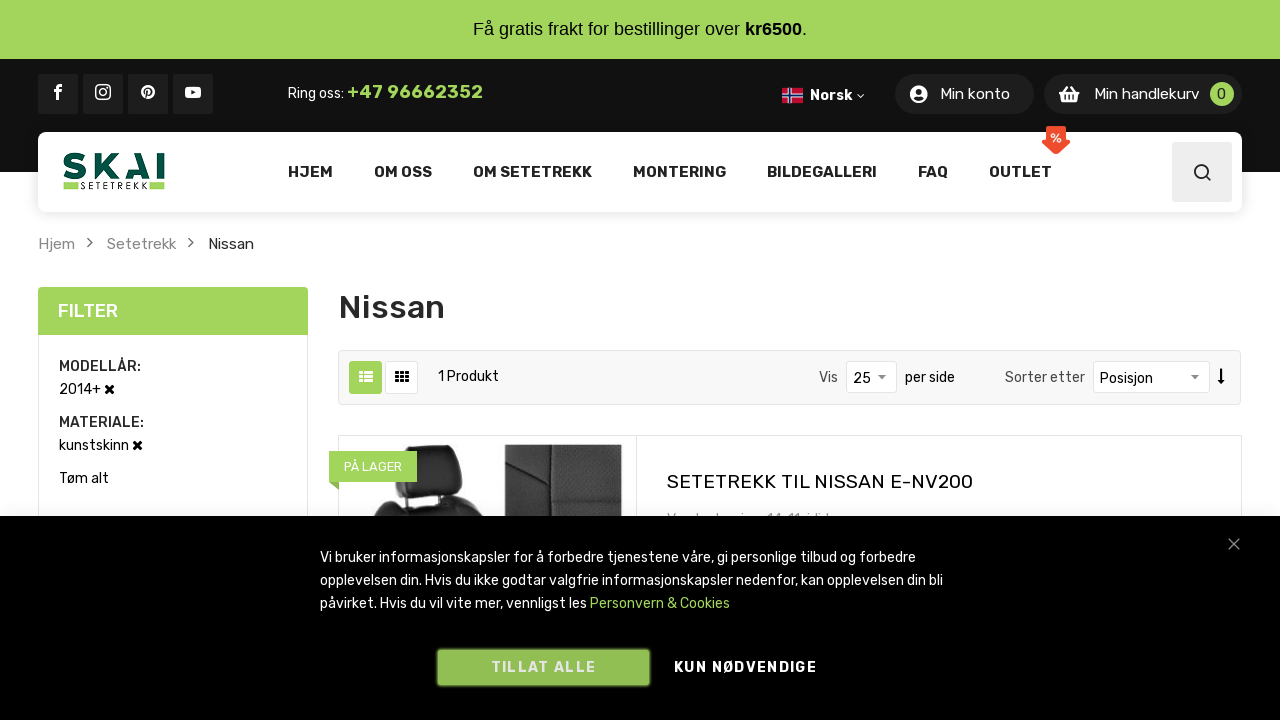

--- FILE ---
content_type: text/html; charset=UTF-8
request_url: https://www.skaisetetrekk.no/no/setetrekk/nissan?material=635&production=1135
body_size: 23536
content:
<!doctype html>
<html lang="nb">
    <head >
        <script>
    var LOCALE = 'nb\u002DNO';
    var BASE_URL = 'https\u003A\u002F\u002Fwww.skaisetetrekk.no\u002Fno\u002F';
    var require = {
        'baseUrl': 'https\u003A\u002F\u002Fwww.skaisetetrekk.no\u002Fstatic\u002Fversion1767539972\u002Ffrontend\u002FCaja\u002Fcaja\u002Fnb_NO'
    };</script>        
<script>    window.dataLayer = window.dataLayer || [];
    function gtag() { dataLayer.push(arguments) }

    window.amConsentManager = window.amConsentManager || {
        consentStates: {
            denied: 'denied',
            granted: 'granted'
        },
        storageName: 'amConsentMode',
        gdprCookie: {
            cookieGroupName: 'amcookie_allowed',
            allCookiesAllowed: '0'
        },
        defaultConsentTypesData: {"ad_storage":{"default":"0","group":"2"},"analytics_storage":{"default":"0","group":"3"},"ad_user_data":{"default":"0","group":"2"},"ad_personalization":{"default":"0","group":"2"}},
        currentStoreId: 1,
        init: function () {
            this.initStorage();
            this.setDefaultConsent();
        },
        initStorage: function () {
            const persistedConsentTypes = this.getPersistedConsentTypeState();

            if (Object.keys(persistedConsentTypes).length !== 0 && !this.shouldResetConsentState(persistedConsentTypes)) {
                return;
            }

            let consentState = {};
            for (const [type, data] of Object.entries(this.defaultConsentTypesData)) {
                consentState[type] = {
                    group: data.group,
                    status: data.default === '1' ? this.consentStates.granted : this.consentStates.denied
                };
            }

            this.resetAllowedCookiesGroups();
            this.persistConsentTypeState(consentState);
        },
        setDefaultConsent: function () {
            gtag('consent', 'default', this.getPersistedConsentTypeStateForGtag());
        },
        updateConsent: function (consent) {
            const storageConsent = this.getPersistedConsentTypeState();
            const consentState = {...storageConsent, ...consent};

            this.persistConsentTypeState(consentState);
            gtag('consent', 'update', this.getPersistedConsentTypeStateForGtag());
        },
        getConsentTypeStateByGroupIds: function (groups) {
            let consentTypeState = {};

            for (const [type, data] of Object.entries(this.defaultConsentTypesData)) {
                consentTypeState[type] = {
                    group: data.group,
                    status: (groups.includes(data.group) || groups.includes(this.gdprCookie.allCookiesAllowed))
                        ? this.consentStates.granted
                        : this.consentStates.denied
                }
            }

            return consentTypeState;
        },
        persistConsentTypeState: function (consentTypeState) {
            let persistedState = this.getPersistedConsentTypeState(false);
            persistedState[this.currentStoreId] = consentTypeState;
            localStorage.setItem(this.storageName, JSON.stringify(persistedState));
        },
        getPersistedConsentTypeState: function (forCurrentStore = true) {
            let persistedStates = JSON.parse(localStorage.getItem(this.storageName)) ?? {};

            if (forCurrentStore) {
                return persistedStates?.[this.currentStoreId] ?? {};
            }

            return persistedStates;
        },
        getPersistedConsentTypeStateForGtag: function () {
            let consentTypeState = {};
            let persistedState = this.getPersistedConsentTypeState();

            for (const [type, data] of Object.entries(persistedState)) {
                consentTypeState[type] = data.status;
            }

            return consentTypeState;
        },
        shouldResetConsentState: function (persistedConsentTypes) {
            if (Object.keys(persistedConsentTypes).length != Object.keys(this.defaultConsentTypesData).length) {
                return true;
            }

            for (const [type, data] of Object.entries(persistedConsentTypes)) {
                if (data.group !== this.defaultConsentTypesData[type].group) {
                    return true;
                }
            }

            return false;
        },
        resetAllowedCookiesGroups: function () {
            document.cookie = this.gdprCookie.cookieGroupName + '=0;max-age=-1;domain=' + location.hostname
        }
    };

    window.amConsentManager.init();
</script>
<meta charset="utf-8"/>
<meta name="title" content="Setetrekk til bil | Modelltilpasset setetrekk til Nissan"/>
<meta name="description" content="Skaisetetrekk.no har et spennende utvalg av setetrekk tilpasset for spesifikke bilmodeller som tåler røff behandling, og gir deg en følelse av komfort. Setetrekk av høy kvalitet er en meget smart investering når det gjelder å bevare bilens verdi best mulig."/>
<meta name="keywords" content="setetrekk nissan, setetrekk navara, setetrekk nv200, setetrekk e-nv200"/>
<meta name="robots" content="INDEX,FOLLOW"/>
<meta name="viewport" content="width=device-width, minimum-scale=1.0, maximum-scale=1.0, user-scalable=no"/>
<meta name="format-detection" content="telephone=no"/>
<meta http-equiv="X-UA-Compatible" content="IE=edge"/>
<title>Setetrekk til bil | Modelltilpasset setetrekk til Nissan</title>
<link  rel="stylesheet" type="text/css"  media="all" href="https://www.skaisetetrekk.no/static/version1767539972/_cache/merged/5bad4dee3a2b01bf433b8863d02eec22.min.css" />
<link  rel="stylesheet" type="text/css"  media="screen and (min-width: 768px)" href="https://www.skaisetetrekk.no/static/version1767539972/frontend/Caja/caja/nb_NO/css/styles-l.min.css" />
<link  rel="stylesheet" type="text/css"  media="print" href="https://www.skaisetetrekk.no/static/version1767539972/frontend/Caja/caja/nb_NO/css/print.min.css" />
<link  rel="stylesheet" type="text/css"  rel="stylesheet" type="text/css" href="https://unpkg.com/nanogallery2@2.4.2/dist/css/nanogallery2.min.css" />
<script  type="text/javascript"  src="https://www.skaisetetrekk.no/static/version1767539972/_cache/merged/2574e491579359f76a0a7bfb330e63df.min.js"></script>
<link  rel="canonical" href="https://www.skaisetetrekk.no/no/setetrekk/nissan" />
<link  rel="icon" type="image/x-icon" href="https://www.skaisetetrekk.no/media/favicon/stores/1/skaisetetrekk.no_favicon.png" />
<link  rel="shortcut icon" type="image/x-icon" href="https://www.skaisetetrekk.no/media/favicon/stores/1/skaisetetrekk.no_favicon.png" />
<!-- Twitter conversion tracking event code -->
<script type="text/javascript">
  // Insert Twitter Event ID
  twq('event', 'tw-py7x2-py7x3', {
    value: null, // use this to pass the value of the conversion (e.g. 5.00)
    currency: null, // use this to pass the currency of the conversion with an ISO 4217 code (e.g. ‘USD’)
    contents: [ // use this to pass an array of products or content
        // add all items to the array
        // use this for the first item
        {
          content_type: null,
          content_id: null,
          content_name: null,
          content_price: null,
          num_items: null,
          content_group_id: null
        },
        // use this for the second item
        {
          content_type: null,
          content_id: null,
          content_name: null,
          content_price: null,
          num_items: null,
          content_group_id: null
        }], 
    conversion_id: null // use this to pass a unique ID for the conversion event for deduplication (e.g. order id '1a2b3c')
  });
</script>
<!-- End Twitter conversion tracking event code -->

<!-- Google Tag Manager -->
<script>(function(w,d,s,l,i){w[l]=w[l]||[];w[l].push({'gtm.start':
new Date().getTime(),event:'gtm.js'});var f=d.getElementsByTagName(s)[0],
j=d.createElement(s),dl=l!='dataLayer'?'&l='+l:'';j.async=true;j.src=
'https://www.googletagmanager.com/gtm.js?id='+i+dl;f.parentNode.insertBefore(j,f);
})(window,document,'script','dataLayer','GTM-MQPT7JR');</script>
<!-- End Google Tag Manager -->

<!-- Clarity tracking code for https://www.skaisetetrekk.no/ --><script>    (function(c,l,a,r,i,t,y){        c[a]=c[a]||function(){(c[a].q=c[a].q||[]).push(arguments)};        t=l.createElement(r);t.async=1;t.src="https://www.clarity.ms/tag/"+i+"?ref=bwt";        y=l.getElementsByTagName(r)[0];y.parentNode.insertBefore(t,y);    })(window, document, "clarity", "script", "jv6apqvwd8");</script>


<script>
  window.fbAsyncInit = function() {
    FB.init({
      appId      : '2538931089679469',
      cookie     : true,
      xfbml      : true,
      version    : 'v19.0'
    });
      
    FB.AppEvents.logPageView();   
      
  };

  (function(d, s, id){
     var js, fjs = d.getElementsByTagName(s)[0];
     if (d.getElementById(id)) {return;}
     js = d.createElement(s); js.id = id;
     js.src = "https://connect.facebook.net/en_US/sdk.js";
     fjs.parentNode.insertBefore(js, fjs);
   }(document, 'script', 'facebook-jssdk'));
</script>            <script type="text/x-magento-init">
        {
            "*": {
                "Magento_PageCache/js/form-key-provider": {
                    "isPaginationCacheEnabled":
                        0                }
            }
        }
    </script>

<script>
    window.dataLayer = window.dataLayer || [];
            window.getAmGa4Cookie = function () {
            let cookies = {};
            document.cookie.split(';').forEach(function (el) {
                let [key, value] = el.split('=');
                cookies[key.trim()] = value;
            })

            return cookies['amga4_customer']
                ? decodeURIComponent(cookies['amga4_customer'])
                : '{}';
        };
    
    (function () {
                    /**
             * @var {[Object]}
             */
            const userProperties = JSON.parse(window.getAmGa4Cookie());

            if (userProperties.group) {
                window.dataLayer.push({'customerGroup': userProperties.group});
            }
            if (userProperties.id) {
                window.dataLayer.push({'customerId': userProperties.id});
            }
                /**
         * @var {[Object]}
         */
        const dataToPush = JSON.parse('\u005B\u005D');

        dataToPush.forEach((dataObject) => {
            window.dataLayer.push(dataObject);
        });
    })();
</script>

<!-- Google Tag Manager -->
<script>    function callAmGA4GTM () {
        (function(w,d,s,l,i){w[l]=w[l]||[];w[l].push({'gtm.start':
        new Date().getTime(),event:'gtm.js'});var f=d.getElementsByTagName(s)[0],
        j=d.createElement(s),dl=l!='dataLayer'?'&l='+l:'';j.async=true;j.src=
        'https://www.googletagmanager.com/gtm.js?id='+i+dl;f.parentNode.insertBefore(j,f);
        })(window,document,'script','dataLayer', 'GTM-MQPT7JR');
    }
</script><!-- End Google Tag Manager -->
<script>    (function () {
                    callAmGA4GTM();
            })();
</script>

    <link rel="stylesheet" href="https://fonts.googleapis.com/css?family=Rubik:300,400,500,700"/>
<link rel="stylesheet" href="https://www.skaisetetrekk.no/static/version1767539972/frontend/Sm/autostore/nb_NO/css/config_no.css"/>

<!--CUSTOM CSS-->
<style>
    .minicart-wrapper .action.showcart.active {
    display: flex;
}
.block-minicart .block-content>.actions a {
border-radius: 3px;
}</style>

<script type="text/javascript">
    require([
        'jquery',
        'jquerypopper',
        'jquerybootstrap',
        'jqueryunveil',
        'yttheme',
        'domReady!'
    ], function ($, Popper) {
                function _runLazyLoad() {
            $("img.lazyload").unveil(0, function () {
                $(this).on('load', function () {
                    this.classList.remove("lazyload");
                });
            });
        }

        _runLazyLoad();
        $(document).on("afterAjaxLazyLoad", function (event) {
            _runLazyLoad();
        });

            });
</script>


<!--CUSTOM JS-->

<script type="text/javascript">
    require([
        'jquery',
        'domReady!'
    ], function ($) {
        if ($('.breadcrumbs').length == 0) {
            $('body').addClass("no-breadcrumbs");
        }
    });

</script>

<!--LISTING CONFIG-->
<style>

    
    @media (min-width: 1200px) {

        .cms-index-index .page.messages,
        .container {
            max-width: 1290px;
        }

        .layout-boxed .page-wrapper {
            max-width: 1320px;
        }

        /*==1 COLUMN==*/
    
        .col1-layout .products.wrapper.products-grid .item {
            width: 25%;
        }

        .col1-layout .products.wrapper.products-grid .item:nth-child(4n+1) {
            clear: both;
        }

        /*==2 COLUMNS==*/
    
        .col2-layout .products.wrapper.products-grid .item {
            width: 33.333333333333%;
        }

        .col2-layout .products.wrapper.products-grid .item:nth-child(3n+1) {
            clear: both;
        }

        /*==3 COLUMNS==*/
    
        .col3-layout .products.wrapper.products-grid .item {
            width: 50%;
        }

        .col3-layout .products.wrapper.products-grid .item:nth-child(2n+1) {
            clear: both;
        }
    }

    @media (min-width: 992px) and (max-width: 1199px) {

        /*==1 COLUMN==*/
    
        .col1-layout .products.wrapper.products-grid .item {
            width: 25%;
        }

        .col1-layout .products.wrapper.products-grid .item:nth-child(4n+1) {
            clear: both;
        }

        /*==2 COLUMNS==*/
    
        .col2-layout .products.wrapper.products-grid .item {
            width: 33.333333333333%;
        }

        .col2-layout .products.wrapper.products-grid .item:nth-child(3n+1) {
            clear: both;
        }

        /*==3 COLUMNS==*/
    
        .col3-layout .products.wrapper.products-grid .item {
            width: 50%;
        }

        .col3-layout .products.wrapper.products-grid .item:nth-child(2n+1) {
            clear: both;
        }
    }

    @media (min-width: 768px) and (max-width: 991px) {

        /*==1 COLUMN==*/
    
        .col1-layout .products.wrapper.products-grid .item {
            width: 33.333333333333%;
        }

        .col1-layout .products.wrapper.products-grid .item:nth-child(3n+1) {
            clear: both;
        }

        /*==2 COLUMNS==*/
    
        .col2-layout .products.wrapper.products-grid .item {
            width: 33.333333333333%;
        }

        .col2-layout .products.wrapper.products-grid .item:nth-child(3n+1) {
            clear: both;
        }

        /*==3 COLUMNS==*/
    
        .col3-layout .products.wrapper.products-grid .item {
            width: 33.333333333333%;
        }

        .col3-layout .products.wrapper.products-grid .item:nth-child(3n+1) {
            clear: both;
        }
    }

    @media (min-width: 481px) and (max-width: 767px) {

        /*==1 COLUMN==*/
    
        .col1-layout .products.wrapper.products-grid .item {
            width: 50%;
        }

        .col1-layout .products.wrapper.products-grid .item:nth-child(2n+1) {
            clear: both;
        }

        /*==2 COLUMNS==*/
    
        .col2-layout .products.wrapper.products-grid .item {
            width: 50%;
        }

        .col2-layout .products.wrapper.products-grid .item:nth-child(2n+1) {
            clear: both;
        }

        /*==3 COLUMNS==*/
    
        .col3-layout .products.wrapper.products-grid .item {
            width: 100%;
        }

        .col3-layout .products.wrapper.products-grid .item:nth-child(1n+1) {
            clear: both;
        }
    }

    @media (max-width: 480px) {

        /*==1 COLUMN==*/
    
        .col1-layout .products.wrapper.products-grid .item {
            width: 100%;
        }

        .col1-layout .products.wrapper.products-grid .item:nth-child(1n+1) {
            clear: both;
        }

        /*==2 COLUMNS==*/
    
        .col2-layout .products.wrapper.products-grid .item {
            width: 100%;
        }

        .col2-layout .products.wrapper.products-grid .item:nth-child(1n+1) {
            clear: both;
        }

        /*==3 COLUMNS==*/
    
        .col3-layout .products.wrapper.products-grid .item {
            width: 100%;
        }

        .col3-layout .products.wrapper.products-grid .item:nth-child(1n+1) {
            clear: both;
        }
    }

</style>
    </head>
    <body data-container="body"
          data-mage-init='{"loaderAjax": {}, "loader": { "icon": "https://www.skaisetetrekk.no/static/version1767539972/frontend/Caja/caja/nb_NO/images/loader-2.gif"}}'
        id="html-body" class="page-with-filter header-9-style home-10-style footer-7-style layout-full_width  page-products categorypath-setetrekk-nissan category-nissan catalog-category-view page-layout-2columns-left">
            
            
        <script>
            !function(f,b,e,v,n,t,s){if(f.fbq)return;n=f.fbq=function(){n.callMethod?
                n.callMethod.apply(n,arguments):n.queue.push(arguments)};if(!f._fbq)f._fbq=n;
                n.push=n;n.loaded=!0;n.version='2.0';n.queue=[];
                t=b.createElement(e);t.async=!0;t.src=v;s=b.getElementsByTagName(e)[0];
                s.parentNode.insertBefore(t,s)}(window,
                document,'script','https://connect.facebook.net/en_US/fbevents.js');
        </script>

                    <script type="text/x-magento-init">
            {
            "*": {
                "Amasty_GdprFrontendUi/js/facebook-pixel": {
                    "callMethod": "init",
                    "arguments": "758783959604257"
                    }
                }
            }
           </script>
                <!-- Facebook Pixel Code -->
        <noscript>
            <img height="1" width="1" style="display:none" alt="Facebook Pixel"
                 src="https://www.facebook.com/tr?id=758783959604257&ev=PageView&noscript=1"
            />
        </noscript>
        <!-- End Facebook Pixel Code -->
                            <script type="text/x-magento-init">
            {
            "*": {
                "Amasty_GdprFrontendUi/js/facebook-pixel": {
                    "callMethod": "track",
                    "arguments": "PageView"
                    }
                }
            }
           </script>
            
<script type="text/x-magento-init">
    {
        "*": {
            "Magento_PageBuilder/js/widget-initializer": {
                "config": {"[data-content-type=\"slider\"][data-appearance=\"default\"]":{"Magento_PageBuilder\/js\/content-type\/slider\/appearance\/default\/widget":false},"[data-content-type=\"map\"]":{"Magento_PageBuilder\/js\/content-type\/map\/appearance\/default\/widget":false},"[data-content-type=\"row\"]":{"Magento_PageBuilder\/js\/content-type\/row\/appearance\/default\/widget":false},"[data-content-type=\"tabs\"]":{"Magento_PageBuilder\/js\/content-type\/tabs\/appearance\/default\/widget":false},"[data-content-type=\"slide\"]":{"Magento_PageBuilder\/js\/content-type\/slide\/appearance\/default\/widget":{"buttonSelector":".pagebuilder-slide-button","showOverlay":"hover","dataRole":"slide"}},"[data-content-type=\"banner\"]":{"Magento_PageBuilder\/js\/content-type\/banner\/appearance\/default\/widget":{"buttonSelector":".pagebuilder-banner-button","showOverlay":"hover","dataRole":"banner"}},"[data-content-type=\"buttons\"]":{"Magento_PageBuilder\/js\/content-type\/buttons\/appearance\/inline\/widget":false},"[data-content-type=\"products\"][data-appearance=\"carousel\"]":{"Magento_PageBuilder\/js\/content-type\/products\/appearance\/carousel\/widget":false}},
                "breakpoints": {"desktop":{"label":"Desktop","stage":true,"default":true,"class":"desktop-switcher","icon":"Magento_PageBuilder::css\/images\/switcher\/switcher-desktop.svg","conditions":{"min-width":"1024px"},"options":{"products":{"default":{"slidesToShow":"5"}}}},"tablet":{"conditions":{"max-width":"1024px","min-width":"768px"},"options":{"products":{"default":{"slidesToShow":"4"},"continuous":{"slidesToShow":"3"}}}},"mobile":{"label":"Mobile","stage":true,"class":"mobile-switcher","icon":"Magento_PageBuilder::css\/images\/switcher\/switcher-mobile.svg","media":"only screen and (max-width: 768px)","conditions":{"max-width":"768px","min-width":"640px"},"options":{"products":{"default":{"slidesToShow":"3"}}}},"mobile-small":{"conditions":{"max-width":"640px"},"options":{"products":{"default":{"slidesToShow":"2"},"continuous":{"slidesToShow":"1"}}}}}            }
        }
    }
</script>

<div class="cookie-status-message" id="cookie-status">
    The store will not work correctly when cookies are disabled.</div>
<script type="text&#x2F;javascript">document.querySelector("#cookie-status").style.display = "none";</script>
<script type="text/x-magento-init">
    {
        "*": {
            "cookieStatus": {}
        }
    }
</script>

<script type="text/x-magento-init">
    {
        "*": {
            "mage/cookies": {
                "expires": null,
                "path": "\u002F",
                "domain": ".www.skaisetetrekk.no",
                "secure": true,
                "lifetime": "3600"
            }
        }
    }
</script>
    <noscript>
        <div class="message global noscript">
            <div class="content">
                <p>
                    <strong>JavaScript kan være deaktivert i din nettleseren.</strong>
                    <span>
                        For the best experience on our site, be sure to turn on Javascript in your browser.                    </span>
                </p>
            </div>
        </div>
    </noscript>

<script>
    window.cookiesConfig = window.cookiesConfig || {};
    window.cookiesConfig.secure = true;
</script><script>    require.config({
        map: {
            '*': {
                wysiwygAdapter: 'mage/adminhtml/wysiwyg/tiny_mce/tinymceAdapter'
            }
        }
    });</script><script>    require.config({
        paths: {
            googleMaps: 'https\u003A\u002F\u002Fmaps.googleapis.com\u002Fmaps\u002Fapi\u002Fjs\u003Fv\u003D3\u0026key\u003D'
        },
        config: {
            'Magento_PageBuilder/js/utils/map': {
                style: '',
            },
            'Magento_PageBuilder/js/content-type/map/preview': {
                apiKey: '',
                apiKeyErrorMessage: 'You\u0020must\u0020provide\u0020a\u0020valid\u0020\u003Ca\u0020href\u003D\u0027https\u003A\u002F\u002Fwww.skaisetetrekk.no\u002Fno\u002Fadminhtml\u002Fsystem_config\u002Fedit\u002Fsection\u002Fcms\u002F\u0023cms_pagebuilder\u0027\u0020target\u003D\u0027_blank\u0027\u003EGoogle\u0020Maps\u0020API\u0020key\u003C\u002Fa\u003E\u0020to\u0020use\u0020a\u0020map.'
            },
            'Magento_PageBuilder/js/form/element/map': {
                apiKey: '',
                apiKeyErrorMessage: 'You\u0020must\u0020provide\u0020a\u0020valid\u0020\u003Ca\u0020href\u003D\u0027https\u003A\u002F\u002Fwww.skaisetetrekk.no\u002Fno\u002Fadminhtml\u002Fsystem_config\u002Fedit\u002Fsection\u002Fcms\u002F\u0023cms_pagebuilder\u0027\u0020target\u003D\u0027_blank\u0027\u003EGoogle\u0020Maps\u0020API\u0020key\u003C\u002Fa\u003E\u0020to\u0020use\u0020a\u0020map.'
            },
        }
    });</script><script>
    require.config({
        shim: {
            'Magento_PageBuilder/js/utils/map': {
                deps: ['googleMaps']
            }
        }
    });</script>
<!-- Google Tag Manager (noscript) -->
<noscript>
    <iframe src="https://www.googletagmanager.com/ns.html?id=GTM-MQPT7JR"
            height="0" width="0" style="display:none;visibility:hidden"></iframe>
</noscript>
<!-- End Google Tag Manager (noscript) -->

<script type="text/x-magento-init">
    {
        "*": {
            "Amasty_GA4/js/event/ajax-observer": {}
        }
    }
</script>

<script type="text/x-magento-init">
    {
        "*": {
            "Amasty_GA4/js/event/product/wishlist": {}
        }
    }
</script>

    <script>
        window.isGdprCookieEnabled = true;

        require(['Amasty_GdprFrontendUi/js/modal-show'], function (modalConfigInit) {
            modalConfigInit({"isDeclineEnabled":0,"barLocation":0,"policyText":"Vi bruker informasjonskapsler for \u00e5 forbedre tjenestene v\u00e5re, gi personlige tilbud og forbedre opplevelsen din. Hvis du ikke godtar valgfrie informasjonskapsler nedenfor, kan opplevelsen din bli p\u00e5virket. Hvis du vil vite mer, vennligst les <a href=\"personvern\" title=\"Personvern & Cookies\" target=\"_blank\">Personvern & Cookies<\/a>","firstShowProcess":"0","cssConfig":{"backgroundColor":"#000000","policyTextColor":"#FFFFFF","textColor":null,"titleColor":null,"linksColor":"#A3D55D","acceptBtnColor":"#A3D55D","acceptBtnColorHover":"#A3D55D","acceptBtnTextColor":null,"acceptBtnTextColorHover":null,"acceptBtnOrder":"1","allowBtnTextColor":null,"allowBtnTextColorHover":null,"allowBtnColor":"#000000","allowBtnColorHover":"#000000","allowBtnOrder":"2","declineBtnTextColorHover":null,"declineBtnColorHover":"#000000","declineBtnTextColor":null,"declineBtnColor":"#000000","declineBtnOrder":"1"},"isPopup":false,"isModal":false,"className":"amgdprjs-bar-template","buttons":[{"label":"TILLAT ALLE","dataJs":"accept","class":"-allow -save","action":"allowCookies"},{"label":"KUN N\u00d8DVENDIGE","dataJs":"settings","class":"-settings"}],"template":"<div role=\"alertdialog\"\n     tabindex=\"-1\"\n     class=\"modal-popup _show amgdprcookie-bar-container <% if (data.isPopup) { %>-popup<% } %>\" data-amcookie-js=\"bar\">\n    <span tabindex=\"0\" class=\"amgdprcookie-focus-guard\" data-focus-to=\"last\"><\/span>\n    <button class=\"action-close\" data-amcookie-js=\"close-cookiebar\" type=\"button\">\n        <span data-bind=\"i18n: 'Close'\"><\/span>\n    <\/button>\n    <div class=\"amgdprcookie-bar-block\">\n        <div class=\"amgdprcookie-policy\"><%= data.policyText %><\/div>\n        <div class=\"amgdprcookie-buttons-block\">\n            <% _.each(data.buttons, function(button) { %>\n            <button class=\"amgdprcookie-button <%= button.class %>\" disabled data-amgdprcookie-js=\"<%= button.dataJs %>\"><%= button.label %><\/button>\n            <% }); %>\n        <\/div>\n    <\/div>\n    <span tabindex=\"0\" class=\"amgdprcookie-focus-guard\" data-focus-to=\"first\"><\/span>\n<\/div>\n\n<style>\n    <% if(css.backgroundColor){ %>\n    .amgdprcookie-bar-container {\n        background-color: <%= css.backgroundColor %>\n    }\n    <% } %>\n    <% if(css.policyTextColor){ %>\n    .amgdprcookie-bar-container .amgdprcookie-policy {\n        color: <%= css.policyTextColor %>;\n    }\n    <% } %>\n    <% if(css.textColor){ %>\n    .amgdprcookie-bar-container .amgdprcookie-text {\n        color: <%= css.textColor %>;\n    }\n    <% } %>\n    <% if(css.titleColor){ %>\n    .amgdprcookie-bar-container .amgdprcookie-header {\n        color: <%= css.titleColor %>;\n    }\n    <% } %>\n    <% if(css.linksColor){ %>\n    .amgdprcookie-bar-container .amgdprcookie-link,\n    .amgdprcookie-bar-container .amgdprcookie-policy a {\n        color: <%= css.linksColor %>;\n    }\n    <% } %>\n    <% if(css.acceptBtnOrder || css.acceptBtnColor || css.acceptBtnTextColor){ %>\n    .amgdprcookie-bar-container .amgdprcookie-button.-save {\n        <% if(css.acceptBtnOrder) { %>order: <%= css.acceptBtnOrder %>; <% } %>\n        <% if(css.acceptBtnColor) { %>\n            background-color: <%= css.acceptBtnColor %>;\n            border-color: <%= css.acceptBtnColor %>;\n        <% } %>\n        <% if(css.acceptBtnTextColor) { %>color: <%= css.acceptBtnTextColor %>; <% } %>\n    }\n    <% } %>\n    <% if(css.acceptBtnColorHover || css.acceptBtnTextColorHover){ %>\n    .amgdprcookie-bar-container .amgdprcookie-button.-save:hover {\n        <% if(css.acceptBtnColorHover) { %>\n            background-color: <%= css.acceptBtnColorHover %>;\n            border-color: <%= css.acceptBtnColorHover %>;\n        <% } %>\n        <% if(css.acceptBtnTextColorHover) { %> color: <%= css.acceptBtnTextColorHover %>; <% } %>\n    }\n    <% } %>\n    <% if(css.allowBtnOrder || css.allowBtnColor || css.allowBtnTextColor){ %>\n    .amgdprcookie-bar-container .amgdprcookie-button.-settings {\n        <% if(css.allowBtnOrder) { %> order: <%= css.allowBtnOrder %>; <% } %>\n        <% if(css.allowBtnColor) { %>\n            background-color: <%= css.allowBtnColor %>;\n            border-color: <%= css.allowBtnColor %>;\n        <% } %>\n        <% if(css.allowBtnTextColor) { %> color: <%= css.allowBtnTextColor %>; <% } %>\n    }\n    <% } %>\n    <% if(css.allowBtnColorHover || css.allowBtnTextColorHover){ %>\n    .amgdprcookie-bar-container .amgdprcookie-button.-settings:hover {\n        <% if(css.allowBtnColorHover) { %>\n            background-color: <%= css.allowBtnColorHover %>;\n            border-color: <%= css.allowBtnColorHover %>;\n        <% } %>\n        <% if(css.allowBtnTextColorHover) { %> color: <%= css.allowBtnTextColorHover %>; <% } %>\n    }\n    <% } %>\n    <% if(css.declineBtnOrder || css.declineBtnColor || css.declineBtnTextColor){ %>\n    .amgdprcookie-bar-container .amgdprcookie-button.-decline {\n        <% if(css.declineBtnOrder) { %> order: <%= css.declineBtnOrder %>; <% } %>\n        <% if(css.declineBtnColor) { %>\n            background-color: <%= css.declineBtnColor %>;\n            border-color: <%= css.declineBtnColor %>;\n        <% } %>\n        <% if(css.declineBtnTextColor) { %> color: <%= css.declineBtnTextColor %>; <% } %>\n    }\n    <% } %>\n    <% if(css.declineBtnColorHover || css.declineBtnTextColorHover){ %>\n    .amgdprcookie-bar-container .amgdprcookie-button.-decline:hover {\n        <% if(css.declineBtnColorHover) { %>\n            background-color: <%= css.declineBtnColorHover %>;\n            border-color: <%= css.declineBtnColorHover %>;\n        <% } %>\n        <% if(css.declineBtnTextColorHover) { %> color: <%= css.declineBtnTextColorHover %>; <% } %>\n    }\n    <% } %>\n<\/style>\n"});
        });
    </script>
    <script type="text/x-magento-init">
        {
            "*": {
                "Magento_Ui/js/core/app": {"components":{"gdpr-cookie-modal":{"cookieText":"Vi bruker informasjonskapsler for \u00e5 forbedre tjenestene v\u00e5re, gi personlige tilbud og forbedre opplevelsen din. Hvis du ikke godtar valgfrie informasjonskapsler nedenfor, kan opplevelsen din bli p\u00e5virket. Hvis du vil vite mer, vennligst les <a href=\"personvern\" title=\"Personvern & Cookies\" target=\"_blank\">Personvern & Cookies<\/a>","firstShowProcess":"0","acceptBtnText":"TILLAT ALLE","declineBtnText":null,"settingsBtnText":"KUN N\u00d8DVENDIGE","isDeclineEnabled":0,"component":"Amasty_GdprFrontendUi\/js\/cookies","children":{"gdpr-cookie-settings-modal":{"component":"Amasty_GdprFrontendUi\/js\/modal\/cookie-settings","settings":{"backgroundColor":"#FFFFFF","groupLinksColor":"#A3D55D","doneButtonColor":"#A3D55D","doneButtonTextColorHover":"#A3D55D"}}}}}}            }
        }
    </script>
    <!-- ko scope: 'gdpr-cookie-modal' -->
        <!--ko template: getTemplate()--><!-- /ko -->
    <!-- /ko -->
    <style>
        .amgdprjs-bar-template {
            z-index: 15;
                    bottom: 0;
                }
    </style>

<div class="page-wrapper"><header class="page-header"><div data-bind="scope: 'amasty-shipbar-top'">
    <!-- ko template: getTemplate() --><!-- /ko -->
    <script type="text/x-magento-init">
        {
            "*": {
                "Magento_Ui/js/core/app": {"components":{"amasty-shipbar-top":{"component":"Amasty_ShippingBar\/js\/bar","currencySymbol":"kr","actionClickable":"0","closeable":"0","isCarVisibleValue":"0","textSize":"18","fontFamily":"Arial, Helvetica, sans-serif","barBackground":"#a3d55d","extraColor":"#000000","textColor":"#000000","actionLink":"","goal":6500,"customStyle":".amasty-shipbar { display: flex !important; }\r\n.page-header > div {background: #a3d55d; }\r\n.amasty-shipbar .label-content b { color: #000000 !important; }\r\n.amasty-shipbar .extra { fill: #000000 !important; }\r\n","position":"10","labels":{"init_message":"F\u00e5 gratis frakt for bestillinger over {{ruleGoal}}.","progress_message":"Kun {{ruleGoalLeft}} ligjen for gratis frakt.","achieved_message":"Gode nyheter: Bestillingen din vil bli levert gratis.","terms_message":""}}}}            }
        }
    </script>
</div>
</header>
<div class="header-container header-style-24">
    <div class="header-top">
        <div class="container">
            <div class="top-content clearfix">
                <div class="top-l">
                    <div data-content-type="html" data-appearance="default" data-element="main" data-decoded="true"><div class="social-block-list">
    <ul>
    <li class="fb"><a href="https://www.facebook.com/Skaisetetrekk"> <span class="icon-facebook1"><span class="hidden">Facebook</span></span> </a></li>
    <li class="tw"><a href="https://www.instagram.com/skaisetetrekk/"> <span class="icon-instagram"><span class="hidden">Instagram</span></span> </a></li>
    <li class="pi"><a href="https://no.pinterest.com/skaisetetrekk/"> <span class="icon-pinterest"><span class="hidden">Pinterest</span></span> </a></li>
    <li class="yo"><a href="https://www.youtube.com/channel/UCeFgJuoDoc__Ts1n-M4Px7g"> <span class="icon-youtube"><span class="hidden">Youtube</span></span> </a></li>
    </ul>
    </div>

</div>                    <div data-content-type="html" data-appearance="default" data-element="main" data-decoded="true"><div class="call-free-header">
    Ring oss: <a href="tel:+47 96662352">+47 96662352</a>
    </div></div>                </div>

                <div class="top-r">
                    <div class="language-currency">
                       <div class="language-wrapper">
    <div class="switcher language switcher-language" data-ui-id="language-switcher"
         id="switcher-language-nav">
        <strong class="label switcher-label"><span>Språk</span></strong>
        <div class="actions dropdown options switcher-options">
            <div class="action toggle switcher-trigger" id="switcher-language-trigger-nav">
                <strong style="background-image:url('https://www.skaisetetrekk.no/static/version1767539972/frontend/Caja/caja/nb_NO/images/flags/flag_no.svg');"
                        class="view-no">
                    <span>Norsk</span>
                </strong>
            </div>
            <ul class="dropdown switcher-dropdown"
                data-mage-init='{"dropdownDialog":{
					"appendTo":"#switcher-language-nav > .options",
					"triggerTarget":"#switcher-language-trigger-nav",
					"closeOnMouseLeave": false,
					"triggerClass":"active",
					"parentClass":"active",
					"buttons":null}}'>
                
                                    
                                            <li class="view-en switcher-option">
                            <a style="background-image:url('https://www.skaisetetrekk.no/static/version1767539972/frontend/Caja/caja/nb_NO/images/flags/flag_en.svg');"
                               href="#" data-post='{"action":"https:\/\/www.skaisetetrekk.no\/no\/stores\/store\/redirect\/","data":{"___store":"en","___from_store":"no","uenc":"aHR0cHM6Ly93d3cuc2thaXNldGV0cmVray5uby9lbi9zZXRldHJla2svbmlzc2FuP21hdGVyaWFsPTYzNSZwcm9kdWN0aW9uPTExMzU~"}}'>
                                English                            </a>
                        </li>
                                                </ul>
        </div>
    </div>
</div>                                            </div>

                    <div class="header-block account-block">
                        <a href="https://www.skaisetetrekk.no/no/customer/account/">Min konto</a>

                        <div class="header-dropdown">
                            <div class="customer-links" data-move="customer-mobile">
                                <ul class="header links"><li class="link authorization-link" data-label="eller">
    <a href="https://www.skaisetetrekk.no/no/customer/account/login/"        >Logg inn</a>
</li>
<li><a href="https://www.skaisetetrekk.no/no/customer/account/create/" id="idtmDY1rx2" >Opprette en Konto</a></li></ul>                            </div>
                        </div>
                    </div>

                    <div class="minicart-header" data-move="minicart-mobile">
                        <div class="cart-wrapper">
<div data-block="minicart" class="minicart-wrapper">
    <a class="action showcart" href="https://www.skaisetetrekk.no/no/checkout/cart/"
       data-bind="scope: 'minicart_content'">
        <span class="text">
            <span class="cart-label">Min handlekurv</span>

            <span class="counter-label">
			<!-- ko if: getCartParam('summary_count') -->
                <!-- ko text: getCartParam('summary_count') --><!-- /ko -->
                <!-- ko i18n: 'items' --><!-- /ko -->
                <!-- /ko -->

                <!-- ko ifnot: getCartParam('summary_count') -->
                <!-- ko i18n: '0 item' --><!-- /ko -->
                <!-- /ko -->
            </span>
        </span>
        <span class="counter qty empty"
              data-bind="css: { empty: !!getCartParam('summary_count') == false && !isLoading() },
               blockLoader: isLoading">
             <!-- ko if: getCartParam('summary_count') -->
            <span class="counter-number"><!-- ko text: getCartParam('summary_count') --><!-- /ko --></span>
            <!-- /ko -->

            <!-- ko ifnot: getCartParam('summary_count') -->
				<span class="counter-number">0</span>
            <!-- /ko -->
            <span class="counter-label">
            <!-- ko if: getCartParam('summary_count') -->
                <!-- ko text: getCartParam('summary_count') --><!-- /ko -->
                <!-- ko i18n: 'items' --><!-- /ko -->
                <!-- /ko -->

                <!-- ko ifnot: getCartParam('summary_count') -->
                <!-- ko i18n: '0' --><!-- /ko -->
                <!-- ko i18n: 'item' --><!-- /ko -->
                <!-- /ko -->
            </span>

            <!-- ko if: getCartParam('summary_count') -->
            <span class="price-minicart">
                <!-- ko foreach: getRegion('subtotalContainer') -->
                <!-- ko template: getTemplate() --><!-- /ko -->
                <!-- /ko -->
            </span>
            <!-- /ko -->

            <!-- ko ifnot: getCartParam('summary_count') -->
            <span class="price-minicart">
                <div class="subtotal">
                    <div class="amount price-container">
                        <span class="price-wrapper">
                            <span class="price">kr 0,00</span>
                        </span>
                    </div>
                </div>
            </span>
            <!-- /ko -->
        </span>
    </a>
                    <script>            require(['jquery'], function ($) {
                $('a.action.showcart').click(function() {
                    $(document.body).trigger('processStart');
                });
            });</script>        <script>window.checkout = {"shoppingCartUrl":"https:\/\/www.skaisetetrekk.no\/no\/checkout\/cart\/","checkoutUrl":"https:\/\/www.skaisetetrekk.no\/no\/checkout\/","updateItemQtyUrl":"https:\/\/www.skaisetetrekk.no\/no\/checkout\/sidebar\/updateItemQty\/","removeItemUrl":"https:\/\/www.skaisetetrekk.no\/no\/checkout\/sidebar\/removeItem\/","imageTemplate":"Magento_Catalog\/product\/image_with_borders","baseUrl":"https:\/\/www.skaisetetrekk.no\/no\/","minicartMaxItemsVisible":3,"websiteId":"1","maxItemsToDisplay":10,"storeId":"1","storeGroupId":"1","agreementIds":["2"],"customerLoginUrl":"https:\/\/www.skaisetetrekk.no\/no\/customer\/account\/login\/","isRedirectRequired":false,"autocomplete":"off","captcha":{"user_login":{"isCaseSensitive":false,"imageHeight":50,"imageSrc":"","refreshUrl":"https:\/\/www.skaisetetrekk.no\/no\/captcha\/refresh\/","isRequired":false,"timestamp":1768870422}}}</script>    <script type="text/x-magento-init">
    {
        "[data-block='minicart']": {
            "Magento_Ui/js/core/app": {"components":{"minicart_content":{"children":{"subtotal.container":{"children":{"subtotal":{"children":{"subtotal.totals":{"config":{"display_cart_subtotal_incl_tax":1,"display_cart_subtotal_excl_tax":0,"template":"Magento_Tax\/checkout\/minicart\/subtotal\/totals"},"children":{"subtotal.totals.msrp":{"component":"Magento_Msrp\/js\/view\/checkout\/minicart\/subtotal\/totals","config":{"displayArea":"minicart-subtotal-hidden","template":"Magento_Msrp\/checkout\/minicart\/subtotal\/totals"}}},"component":"Magento_Tax\/js\/view\/checkout\/minicart\/subtotal\/totals"}},"component":"uiComponent","config":{"template":"Magento_Checkout\/minicart\/subtotal"}}},"component":"uiComponent","config":{"displayArea":"subtotalContainer"}},"item.renderer":{"component":"Magento_Checkout\/js\/view\/cart-item-renderer","config":{"displayArea":"defaultRenderer","template":"Magento_Checkout\/minicart\/item\/default"},"children":{"item.image":{"component":"Magento_Catalog\/js\/view\/image","config":{"template":"Magento_Catalog\/product\/image","displayArea":"itemImage"}},"checkout.cart.item.price.sidebar":{"component":"uiComponent","config":{"template":"Magento_Checkout\/minicart\/item\/price","displayArea":"priceSidebar"}}}},"extra_info":{"component":"uiComponent","config":{"displayArea":"extraInfo"}},"promotion":{"component":"uiComponent","config":{"displayArea":"promotion"}}},"config":{"itemRenderer":{"default":"defaultRenderer","simple":"defaultRenderer","virtual":"defaultRenderer"},"template":"Magento_Checkout\/minicart\/content"},"component":"Magento_Checkout\/js\/view\/minicart"}},"types":[]}        },
        "*": {
            "Magento_Ui/js/block-loader": "https\u003A\u002F\u002Fwww.skaisetetrekk.no\u002Fstatic\u002Fversion1767539972\u002Ffrontend\u002FCaja\u002Fcaja\u002Fnb_NO\u002Fimages\u002Floader\u002D1.gif"
        }
    }


    </script>
</div>
</div>                    </div>
                </div>
            </div>
        </div>
    </div>

    <div class="header-bottom ontop-element">
        <div class="container">
            <div class="hd-bottom-content clearfix">
                <div class="b-content">
					<div class="navigation-mobile-container">
                         

<!--COLLAPSE-->

<!--SIDEBAR-->
    <div class="nav-mobile-container sidebar-type">
        <div class="btn-mobile">
            <a id="sidebar-button" class="button-mobile sidebar-nav" title="Kategorier"><i
                        class="fa fa-bars"></i><span class="hidden">Kategorier</span></a>
        </div>

                    <nav id="navigation-mobile" class="navigation-mobile"></nav>
            <script type="text/javascript">
                require([
                    'jquery'
                ], function ($) {
                    $('#sidebar-button').click(function () {
                        $('body').toggleClass('navbar-active');
                        $(this).toggleClass('active');
                    });
                });
            </script>
        
    </div>

    <script type="text/javascript">
        require([
            'jquery'
        ], function ($) {
            $('.btn-submobile').click(function () {
                $(this).prev().slideToggle(200);
                $(this).toggleClass('btnsub-active');
                $(this).parent().toggleClass('parent-active');
            });

            function cloneMegaMenu() {
                var breakpoints = 991;
               
				
                var doc_width = $(window).width();
                if (doc_width <= breakpoints) {
                    var horizontalMegamenu = $('.sm_megamenu_wrapper_horizontal_menu .horizontal-type');
                    var verticalMegamenu = $('.sm_megamenu_wrapper_vertical_menu .vertical-type');
                    $('#navigation-mobile').append(horizontalMegamenu);
                    $('#navigation-mobile').append(verticalMegamenu);
                } else {
                    var horizontalMegamenu = $('#navigation-mobile .horizontal-type');
                    var verticalMegamenu = $('#navigation-mobile .vertical-type');
                    $('.sm_megamenu_wrapper_horizontal_menu .sambar-inner .mega-content').append(horizontalMegamenu);
                    $('.sm_megamenu_wrapper_vertical_menu .sambar-inner .mega-content').append(verticalMegamenu);
                }
            }

            cloneMegaMenu();

            $(window).resize(function () {
                cloneMegaMenu();
            });

        });
    </script>
                    </div>
                    <div class="logo-container">
                        <div class="logo-wrapper">
            <h2 class="logo-content">
            
            <strong class="text-logo">
                Skai Setetrekk            </strong>
            <strong class="logo">
                <a class="logo" href="https://www.skaisetetrekk.no/no/" title="Skai Setetrekk">
                    <img src="https://www.skaisetetrekk.no/media/logo/stores/1/be_fono_48.png"
                         title="Skai&#x20;Setetrekk"
                         alt="Skai&#x20;Setetrekk"
                        width="179"                        height="48"                    />

                </a>
            </strong>
                </h2>
</div>

                    </div>

                    <div class="desktop-menu">
                        <div data-content-type="html" data-appearance="default" data-element="main" data-decoded="true">                <nav class="sm_megamenu_wrapper_horizontal_menu sambar" id="sm_megamenu_menu696ed2161c10e" data-sam="10511957061768870422">
        <div class="sambar-inner">
            <div class="mega-content">
                <ul class="horizontal-type sm-megamenu-hover sm_megamenu_menu sm_megamenu_menu_black" data-jsapi="on">

                                                                    <li class="other-toggle 							sm_megamenu_lv1 sm_megamenu_drop parent    ">
                            <a class="sm_megamenu_head sm_megamenu_drop " href="https://www.skaisetetrekk.no/" id="sm_megamenu_14">
                                                                    <span class="sm_megamenu_icon sm_megamenu_nodesc">
														                                        <span class="sm_megamenu_title">Hjem</span>
																			</span>
                            </a>
                                                                                                                                        </li><li class="other-toggle 							sm_megamenu_lv1 sm_megamenu_drop parent    ">
                            <a class="sm_megamenu_head sm_megamenu_drop " href="https://www.skaisetetrekk.no/no/about-us" id="sm_megamenu_108">
                                                                    <span class="sm_megamenu_icon sm_megamenu_nodesc">
														                                        <span class="sm_megamenu_title">Om oss</span>
																			</span>
                            </a>
                                                                                                                                        </li><li class="other-toggle 							sm_megamenu_lv1 sm_megamenu_drop parent    ">
                            <a class="sm_megamenu_head sm_megamenu_drop " href="https://www.skaisetetrekk.no/no/informasjon/om-setetrekk" id="sm_megamenu_134">
                                                                    <span class="sm_megamenu_icon sm_megamenu_nodesc">
														                                        <span class="sm_megamenu_title">Om setetrekk</span>
																			</span>
                            </a>
                                                                                                                                        </li><li class="other-toggle 							sm_megamenu_lv1 sm_megamenu_drop parent    ">
                            <a class="sm_megamenu_head sm_megamenu_drop " href="https://www.skaisetetrekk.no/no/informasjon/montering" id="sm_megamenu_135">
                                                                    <span class="sm_megamenu_icon sm_megamenu_nodesc">
														                                        <span class="sm_megamenu_title">Montering</span>
																			</span>
                            </a>
                                                                                                                                        </li><li class="other-toggle 							sm_megamenu_lv1 sm_megamenu_drop parent  sm_megamenu_right  ">
                            <a class="sm_megamenu_head sm_megamenu_drop " href="https://www.skaisetetrekk.no/no/bildegalleri" id="sm_megamenu_54">
                                                                    <span class="sm_megamenu_icon sm_megamenu_nodesc">
														                                        <span class="sm_megamenu_title">Bildegalleri</span>
																			</span>
                            </a>
                                                                                                                                        </li><li class="other-toggle 							sm_megamenu_lv1 sm_megamenu_drop parent    ">
                            <a class="sm_megamenu_head sm_megamenu_drop " href="https://www.skaisetetrekk.no/no/catalog/category/view/s/faq/id/249/" id="sm_megamenu_76">
                                                                    <span class="sm_megamenu_icon sm_megamenu_nodesc">
														                                        <span class="sm_megamenu_title">FAQ</span>
																			</span>
                            </a>
                                                                                                                                        </li><li class="other-toggle 							sm_megamenu_lv1 sm_megamenu_drop parent    ">
                            <a class="sm_megamenu_head sm_megamenu_drop " href="https://www.skaisetetrekk.no/no/outlet" id="sm_megamenu_132">
                                                                <span class="icon_items"><img src="https://www.skaisetetrekk.no/media/wysiwyg/icon/sale.png" alt="icon items" width="1" height="1"></span>
                                <span class="sm_megamenu_icon sm_megamenu_nodesc">
														                                        <span class="sm_megamenu_title">Outlet</span>
																			</span>
                            </a>
                                                                                                        </li></ul>
            </div>
                    </div>
    </nav>

<script type="text/javascript">
    require(["jquery", "mage/template"], function ($) {
        var menu_width = $('.sm_megamenu_wrapper_horizontal_menu').width();
        $('.sm_megamenu_wrapper_horizontal_menu .sm_megamenu_menu > li > div').each(function () {
            $this = $(this);
            var lv2w = $this.width();
            var lv2ps = $this.position();
            var lv2psl = $this.position().left;
            var sw = lv2w + lv2psl;
            if (sw > menu_width) {
                $this.css({'right': '0'});
            }
        });
        var _item_active = $('div.sm_megamenu_actived');
        if (_item_active.length) {
            _item_active.each(function () {
                var _self = $(this), _parent_active = _self.parents('.sm_megamenu_title'),
                    _level1 = _self.parents('.sm_megamenu_lv1');
                if (_parent_active.length) {
                    _parent_active.each(function () {
                        if (!$(this).hasClass('sm_megamenu_actived'))
                            $(this).addClass('sm_megamenu_actived');
                    });
                }

                if (_level1.length && !_level1.hasClass('sm_megamenu_actived')) {
                    _level1.addClass('sm_megamenu_actived');
                }
            });
        }


        $(".home-item-parent > a").attr("href", "https://www.skaisetetrekk.no/no/");


    });
</script>
</div>                    </div>
					
                    <div class="search-container">
                       <div class="search-wrapper"><div class="block-search">
<div class="block-content">
    <form class="form minisearch" id="search_mini_form" action="https://www.skaisetetrekk.no/no/catalogsearch/result/" method="get">
        <div class="field search">
            <div class="control">
                <input id="search"
                       data-mage-init='{"quickSearch":{
							"formSelector":"#search_mini_form",
							"url":"https://www.skaisetetrekk.no/no/search/ajax/suggest/",
							"destinationSelector":"#search_autocomplete"}
					   }'
                       type="text"
                       name="q"
                       onfocus="if(this.value=='Søk etter produkter') this.value='';"
                       onblur="if(this.value=='') this.value='Søk etter produkter';"
                       value="Søk etter produkter"
                       class="input-text"
                       maxlength="128"
                       role="combobox"
                       aria-haspopup="false"
                       aria-autocomplete="both"
                       autocomplete="off"/>
                <div id="search_autocomplete" class="search-autocomplete"></div>
                <div class="nested">
    <a class="action advanced" href="https://www.skaisetetrekk.no/no/catalogsearch/advanced/" data-action="advanced-search">
        Avansert søk    </a>
</div>
            </div>
        </div>
        <div class="actions">
            <button type="submit" title="Søk" class="action search">
				<span>Søk</span>
            </button>
        </div>
    </form>
</div>
</div>
</div>                    </div>
                </div>
            </div>
        </div>
    </div>
</div>

    <div class="breadcrumbs">
        <div class="container">
            <ul class="items">
                                    <li class="item home">
                                                    <a href="https://www.skaisetetrekk.no/no/" title="Gå til hjemmesiden">
                                Hjem                            </a>
                                            </li>
                                    <li class="item category154">
                                                    <a href="https://www.skaisetetrekk.no/no/setetrekk" title="">
                                Setetrekk                            </a>
                                            </li>
                                    <li class="item category197">
                                                    <strong>Nissan</strong>
                                            </li>
                            </ul>
        </div>
    </div>
<a id="yt-totop-fix" href="javascript:void(0)" title="Go to Top"></a><main id="maincontent" class="page-main"><a id="contentarea" tabindex="-1"></a>
<div class="columns col2-layout"><div class="container"><div class="row-content"><div class="col-sidebar"><div class="sidebar sidebar-main">
    <div class="block filter" data-mage-init='{
    "collapsible":{
        "collapsible": true,
        "openedState": "active",
        "closedState": "inactive",
        "active": true,
        "animate": 200
    }}'>
        <div class="block-title filter-title" data-role="title">
            <strong>Filter</strong>
        </div>

        <div class="block-content filter-content" data-role="content">
            <div class="filter-current">
    <strong class="block-subtitle filter-current-subtitle"
            role="heading"
            aria-level="2"
            data-count="2">Handler nå etter</strong>
    <ol class="items">
                    <li class="item">
                <span class="filter-label">Modellår</span>
                <span class="filter-value">2014+</span>
                                    <a class="action remove" href="https://www.skaisetetrekk.no/no/setetrekk/nissan?material=635"
                       title="Fjern Modell&#xE5;r&#x20;2014&#x2B;">
                        <span>Fjern denne varen</span>
                    </a>
                            </li>
                    <li class="item">
                <span class="filter-label">Materiale</span>
                <span class="filter-value">kunstskinn</span>
                                    <a class="action remove" href="https://www.skaisetetrekk.no/no/setetrekk/nissan?production=1135"
                       title="Fjern Materiale&#x20;kunstskinn">
                        <span>Fjern denne varen</span>
                    </a>
                            </li>
            </ol>
</div>

                            <div class="block-actions filter-actions">
                    <a href="https://www.skaisetetrekk.no/no/setetrekk/nissan" class="action clear filter-clear"><span>Tøm alt</span></a>
                </div>
                                                                        <strong role="heading" aria-level="2" class="block-subtitle filter-subtitle">Butikkalternativer</strong>
                    <dl class="filter-options" id="narrow-by-list">
                                                                <dt role="heading" aria-level="3" class="filter-options-title">Utgave</dt>
                        <dd class="filter-options-content">
    <ol class="items">
                    <li class="my item">
                                    <a href="https://www.skaisetetrekk.no/no/setetrekk/nissan?komplektacija=686&amp;material=635&amp;production=1135">
                        standard                                            </a>
                            </li>
            </ol>
</dd>
                                                                                            <dt role="heading" aria-level="3" class="filter-options-title">Leveringstid</dt>
                        <dd class="filter-options-content">
    <ol class="items">
                    <li class="my item">
                                    <a href="https://www.skaisetetrekk.no/no/setetrekk/nissan?leveringstid=764&amp;material=635&amp;production=1135">
                        2 uker                                            </a>
                            </li>
            </ol>
</dd>
                                                                                                                                                                                            <dt role="heading" aria-level="3" class="filter-options-title">Merke</dt>
                        <dd class="filter-options-content">
    <ol class="items">
                    <li class="my item">
                                    <a href="https://www.skaisetetrekk.no/no/setetrekk/nissan?make=743&amp;material=635&amp;production=1135">
                        Nissan                                            </a>
                            </li>
            </ol>
</dd>
                                                                                            <dt role="heading" aria-level="3" class="filter-options-title">Produkt</dt>
                        <dd class="filter-options-content">
    <ol class="items">
                    <li class="my item">
                                    <a href="https://www.skaisetetrekk.no/no/setetrekk/nissan?material=635&amp;production=1135&amp;type=1178">
                        Setetrekk                                            </a>
                            </li>
            </ol>
</dd>
                                                                                            <dt role="heading" aria-level="3" class="filter-options-title">Modell</dt>
                        <dd class="filter-options-content">
    <ol class="items">
                    <li class="my item">
                                    <a href="https://www.skaisetetrekk.no/no/setetrekk/nissan?material=635&amp;model2=1177&amp;production=1135">
                        e-NV200                                            </a>
                            </li>
            </ol>
</dd>
                                                                                                                                                                                            <dt role="heading" aria-level="3" class="filter-options-title">Antall seter</dt>
                        <dd class="filter-options-content">
    <ol class="items">
                    <li class="my item">
                                    <a href="https://www.skaisetetrekk.no/no/setetrekk/nissan?material=635&amp;production=1135&amp;seats=662">
                        2                                            </a>
                            </li>
            </ol>
</dd>
                                                                                                                                            <dt role="heading" aria-level="3" class="filter-options-title">Farge</dt>
                        <dd class="filter-options-content">
    <ol class="items">
                    <li class="my item">
                                    <a href="https://www.skaisetetrekk.no/no/setetrekk/nissan?color=621&amp;material=635&amp;production=1135">
                        sort                                            </a>
                            </li>
            </ol>
</dd>
                                                            </dl>
                    </div>
    </div>
</div></div><div class="col-main">    <div class="page-title-wrapper">
        <h1 class="page-title"
             id="page-title-heading"                             aria-labelledby="page-title-heading toolbar-amount"
            >
            <span class="base" data-ui-id="page-title-wrapper" >Nissan</span>        </h1>
            </div>
<div class="page messages"><div data-placeholder="messages"></div>
<div data-bind="scope: 'messages'">
    <!-- ko if: cookieMessages && cookieMessages.length > 0 -->
    <div aria-atomic="true" role="alert" data-bind="foreach: { data: cookieMessages, as: 'message' }" class="messages">
        <div data-bind="attr: {
            class: 'message-' + message.type + ' ' + message.type + ' message',
            'data-ui-id': 'message-' + message.type
        }">
            <div data-bind="html: $parent.prepareMessageForHtml(message.text)"></div>
        </div>
    </div>
    <!-- /ko -->

    <!-- ko if: messages().messages && messages().messages.length > 0 -->
    <div aria-atomic="true" role="alert" class="messages" data-bind="foreach: {
        data: messages().messages, as: 'message'
    }">
        <div data-bind="attr: {
            class: 'message-' + message.type + ' ' + message.type + ' message',
            'data-ui-id': 'message-' + message.type
        }">
            <div data-bind="html: $parent.prepareMessageForHtml(message.text)"></div>
        </div>
    </div>
    <!-- /ko -->
</div>
<script type="text/x-magento-init">
    {
        "*": {
            "Magento_Ui/js/core/app": {
                "components": {
                        "messages": {
                            "component": "Magento_Theme/js/view/messages"
                        }
                    }
                }
            }
    }
</script>
</div><div class="category-view">                        <script type="text/javascript">
                require(["jquery", "owlcarousel", "finalmagpop","shadowbox","domReady!"], function ($, owlcarousel, jqueryfunction, shadowbox) { 
                    $('#owl-democ1').owlCarousel(
                        {
                            items : parseInt("5"), //10 items above 1000px browser width
                            itemsDesktop : [1000, 3], //5 items between 1000px and 901px
                            itemsDesktopSmall : [900, 3], // betweem 900px and 601px
                            itemsTablet : [600, 2], //2 items between 600 and 0
                            itemsMobile : [450, 1],
                                                        autoPlay: parseInt("5000"), //10 items above 1000px browser width
                            	
                                                        navigation: true,
                                                        navigationText  : ["<i class='icon-left-open'></i>","<i class='icon-right-open'></i>"],
                            itemsMobile : false // itemsMobile disabled - inherit from itemsTablet option
                            }
                    );
                    $('.imagec1').magnificPopup({
                        type: 'image',
                        gallery: {
                                                        enabled: true,
                            	
                            preload: [0,2],	
                                                        navigateByImgClick: true,
                            	
                            },
                        zoom: {
                            enabled: true,
                            duration: parseInt("1000"),
                            easing: 'ease-in-out',
                            
                        },
                    });               
                });
            </script>
                             
                        </div><div class="column main"><input name="form_key" type="hidden" value="qDZovzJtP7EX4qyS" /><div id="authenticationPopup" data-bind="scope:'authenticationPopup', style: {display: 'none'}">
        <script>window.authenticationPopup = {"autocomplete":"off","customerRegisterUrl":"https:\/\/www.skaisetetrekk.no\/no\/customer\/account\/create\/","customerForgotPasswordUrl":"https:\/\/www.skaisetetrekk.no\/no\/customer\/account\/forgotpassword\/","baseUrl":"https:\/\/www.skaisetetrekk.no\/no\/","customerLoginUrl":"https:\/\/www.skaisetetrekk.no\/no\/customer\/ajax\/login\/"}</script>    <!-- ko template: getTemplate() --><!-- /ko -->
        <script type="text/x-magento-init">
        {
            "#authenticationPopup": {
                "Magento_Ui/js/core/app": {"components":{"authenticationPopup":{"component":"Magento_Customer\/js\/view\/authentication-popup","children":{"messages":{"component":"Magento_Ui\/js\/view\/messages","displayArea":"messages"},"captcha":{"component":"Magento_Captcha\/js\/view\/checkout\/loginCaptcha","displayArea":"additional-login-form-fields","formId":"user_login","configSource":"checkout"}}}}}            },
            "*": {
                "Magento_Ui/js/block-loader": "https\u003A\u002F\u002Fwww.skaisetetrekk.no\u002Fstatic\u002Fversion1767539972\u002Ffrontend\u002FCaja\u002Fcaja\u002Fnb_NO\u002Fimages\u002Floader\u002D1.gif"
                            }
        }
    </script>
</div>
<script type="text/x-magento-init">
    {
        "*": {
            "Magento_Customer/js/section-config": {
                "sections": {"stores\/store\/switch":["*"],"stores\/store\/switchrequest":["*"],"directory\/currency\/switch":["*"],"*":["messages"],"customer\/account\/logout":["*","recently_viewed_product","recently_compared_product","persistent"],"customer\/account\/loginpost":["*"],"customer\/account\/createpost":["*"],"customer\/account\/editpost":["*"],"customer\/ajax\/login":["checkout-data","cart","captcha"],"catalog\/product_compare\/add":["compare-products"],"catalog\/product_compare\/remove":["compare-products"],"catalog\/product_compare\/clear":["compare-products"],"sales\/guest\/reorder":["cart"],"sales\/order\/reorder":["cart"],"checkout\/cart\/add":["cart","directory-data","amfacebook-pixel"],"checkout\/cart\/delete":["cart"],"checkout\/cart\/updatepost":["cart"],"checkout\/cart\/updateitemoptions":["cart"],"checkout\/cart\/couponpost":["cart"],"checkout\/cart\/estimatepost":["cart"],"checkout\/cart\/estimateupdatepost":["cart"],"checkout\/onepage\/saveorder":["cart","checkout-data","last-ordered-items"],"checkout\/sidebar\/removeitem":["cart"],"checkout\/sidebar\/updateitemqty":["cart"],"rest\/*\/v1\/carts\/*\/payment-information":["cart","last-ordered-items","captcha","instant-purchase"],"rest\/*\/v1\/guest-carts\/*\/payment-information":["cart","captcha"],"rest\/*\/v1\/guest-carts\/*\/selected-payment-method":["cart","checkout-data"],"rest\/*\/v1\/carts\/*\/selected-payment-method":["cart","checkout-data","instant-purchase"],"customer\/address\/*":["instant-purchase"],"customer\/account\/*":["instant-purchase"],"vault\/cards\/deleteaction":["instant-purchase"],"multishipping\/checkout\/overviewpost":["cart"],"paypal\/express\/placeorder":["cart","checkout-data"],"paypal\/payflowexpress\/placeorder":["cart","checkout-data"],"paypal\/express\/onauthorization":["cart","checkout-data"],"persistent\/index\/unsetcookie":["persistent"],"review\/product\/post":["review"],"wishlist\/index\/add":["wishlist"],"wishlist\/index\/remove":["wishlist"],"wishlist\/index\/updateitemoptions":["wishlist"],"wishlist\/index\/update":["wishlist"],"wishlist\/index\/cart":["wishlist","cart"],"wishlist\/index\/fromcart":["wishlist","cart"],"wishlist\/index\/allcart":["wishlist","cart"],"wishlist\/shared\/allcart":["wishlist","cart"],"wishlist\/shared\/cart":["cart"],"gdpr\/customer\/anonymise":["customer"],"braintree\/paypal\/placeorder":["cart","checkout-data"],"braintree\/googlepay\/placeorder":["cart","checkout-data"],"cartquickpro\/cart\/add":["cart"],"cartquickpro\/cart\/delete":["cart"],"cartquickpro\/sidebar\/removeitem":["cart"],"cartquickpro\/sidebar\/updateitemqty":["cart"],"cartquickpro\/cart\/updateitemoptions":["cart"],"cartquickpro\/product_compare\/add":["compare-products"],"cartquickpro\/product_compare\/remove":["compare-products"],"cartquickpro\/product_compare\/clear":["compare-products"],"cartquickpro\/wishlist_index\/add":["wishlist"],"cartquickpro\/wishlist_index\/remove":["wishlist"],"cartquickpro\/wishlist_index\/updateitemoptions":["wishlist"],"cartquickpro\/wishlist_index\/update":["wishlist"],"cartquickpro\/wishlist_index\/cart":["wishlist","cart"],"cartquickpro\/wishlist_index\/fromcart":["cart","checkout-data","wishlist"],"cartquickpro\/wishlist_index\/allcart":["wishlist","cart"]},
                "clientSideSections": ["checkout-data","cart-data"],
                "baseUrls": ["https:\/\/www.skaisetetrekk.no\/no\/"],
                "sectionNames": ["messages","customer","compare-products","last-ordered-items","cart","directory-data","captcha","instant-purchase","loggedAsCustomer","persistent","review","wishlist","amfacebook-pixel","amga4_event_pool","recently_viewed_product","recently_compared_product","product_data_storage","paypal-billing-agreement"]            }
        }
    }
</script>
<script type="text/x-magento-init">
    {
        "*": {
            "Magento_Customer/js/customer-data": {
                "sectionLoadUrl": "https\u003A\u002F\u002Fwww.skaisetetrekk.no\u002Fno\u002Fcustomer\u002Fsection\u002Fload\u002F",
                "expirableSectionLifetime": 60,
                "expirableSectionNames": ["cart","persistent"],
                "cookieLifeTime": "3600",
                "updateSessionUrl": "https\u003A\u002F\u002Fwww.skaisetetrekk.no\u002Fno\u002Fcustomer\u002Faccount\u002FupdateSession\u002F"
            }
        }
    }
</script>
<script type="text/x-magento-init">
    {
        "*": {
            "Magento_Customer/js/invalidation-processor": {
                "invalidationRules": {
                    "website-rule": {
                        "Magento_Customer/js/invalidation-rules/website-rule": {
                            "scopeConfig": {
                                "websiteId": "1"
                            }
                        }
                    }
                }
            }
        }
    }
</script>
<script type="text/x-magento-init">
    {
        "body": {
            "pageCache": {"url":"https:\/\/www.skaisetetrekk.no\/no\/page_cache\/block\/render\/id\/197\/?material=635&production=1135","handles":["default","catalog_category_view","catalog_category_view_type_layered","catalog_category_view_displaymode_products","catalog_category_view_id_197"],"originalRequest":{"route":"catalog","controller":"category","action":"view","uri":"\/no\/setetrekk\/nissan?material=635&production=1135"},"versionCookieName":"private_content_version"}        }
    }
</script>

    <script>
        require(['jquery', 'Magefan_Blog/js/lib/mfblogunveil', 'domReady!'], function($){
            $('.mfblogunveil').mfblogunveil();
        });
    </script>

            <div class="toolbar toolbar-products" data-mage-init='{"productListToolbarForm":{"mode":"product_list_mode","direction":"product_list_dir","order":"product_list_order","limit":"product_list_limit","modeDefault":"list","directionDefault":"desc","orderDefault":"position","limitDefault":25,"url":"https:\/\/www.skaisetetrekk.no\/no\/setetrekk\/nissan?material=635&production=1135","formKey":"qDZovzJtP7EX4qyS","post":false}}'>
                        <div class="modes">
                            <strong class="modes-label" id="modes-label">Vise som</strong>
                                                <strong title="Liste"
                            class="modes-mode active mode-list"
                            data-value="list">
                        <span>Liste</span>
                    </strong>
                                                                <a class="modes-mode mode-grid"
                       title="Rutenett"
                       href="#"
                       data-role="mode-switcher"
                       data-value="grid"
                       id="mode-grid"
                       aria-labelledby="modes-label mode-grid">
                        <span>Rutenett</span>
                    </a>
                                        </div>
        
        <p class="toolbar-amount" id="toolbar-amount">
            <span class="toolbar-number">1</span> Produkt    </p>

                    <div class="toolbar-sorter sorter">
    <label class="sorter-label" for="sorter">Sorter etter</label>
    <select id="sorter" data-role="sorter" class="sorter-options">
                    <option value="position"
                                    selected="selected"
                                >
                Posisjon            </option>
                    <option value="name"
                                >
                Produktnavn            </option>
                    <option value="price"
                                >
                Pris            </option>
                    <option value="color"
                                >
                Farge            </option>
                    <option value="leveringstid"
                                >
                Leveringstid            </option>
            </select>
            <a title="Angi&#x20;stigende&#x20;retning"
           href="#"
           class="action sorter-action sort-desc"
           data-role="direction-switcher"
           data-value="asc">
            <span>Angi stigende retning</span>
        </a>
    </div>
        
        <div class="field limiter">
    <label class="label" for="limiter">
        <span>Vis</span>
    </label>
    <div class="control">
        <select id="limiter" data-role="limiter" class="limiter-options">
                            <option value="25"
                                            selected="selected"
                    >
                    25                </option>
                            <option value="50"
                    >
                    50                </option>
                    </select>
    </div>
    <span class="limiter-text">per side</span>
</div>

        
    
        
        
    
    
    </div>
    <script type="text/x-magento-init">
    {
        "body": {
            "addToWishlist": {"productType":["simple","virtual","downloadable","bundle","grouped","configurable"]}        }
    }
</script>
        <div class="products wrapper list products-list">
                <ol class="products list items product-items">
                                        <li class="item product product-item">                <div class="product-item-info" data-container="product-list">
                                                            <div class="product-item-image">
                        <a href="https://www.skaisetetrekk.no/no/setetrekk-til-nissan-nv200-2-seter-modell-fra-2014-ni-nv14-11-jdjd-e.html" class="product photo product-item-photo" tabindex="-1">
                            <span class="product-image-container product-image-container-33309" style="width: 300px">
    <span class="product-image-wrapper">
        <img class="product-image-photo lazyload"
            

                            src="https://www.skaisetetrekk.no/media/lazyloading/blank.png"
                data-src="https://www.skaisetetrekk.no/media/catalog/product/cache/620d89dfd899f999ef618563f3b0748e/m/a/max6b3111.jpg"
            
            loading="lazy"
                            max-width="300"
                max-height="300"
                        alt="Setetrekk&#x20;til&#x20;Nissan&#x20;e-NV200"/></span>
</span>
<style>/**
.product-image-container-33309 {
    width: 300px;
}
*/
.product-image-container-33309 span.product-image-wrapper {
    padding-bottom: 100%;
}</style><script type="text&#x2F;javascript">prodImageContainers = document.querySelectorAll(".product-image-container-33309");
/**
for (var i = 0; i < prodImageContainers.length; i++) {
    prodImageContainers[i].style.width = "300px";
}
*/
prodImageContainersWrappers = document.querySelectorAll(
    ".product-image-container-33309  span.product-image-wrapper"
);
for (var i = 0; i < prodImageContainersWrappers.length; i++) {
    prodImageContainersWrappers[i].style.paddingBottom = "100%";
}</script>                        </a>

                        <!--LABEL PRODUCT-->
                        
                                                <!--END LABEL PRODUCT-->

                                                    <div class="label-product label-stock ">
                                <span class="new-product-icon">PÅ LAGER</span>
                            </div>
                                            </div>

                    <div class="product details product-item-details">
                                                <strong class="product name product-item-name">
                            <a class="product-item-link"
                               href="https://www.skaisetetrekk.no/no/setetrekk-til-nissan-nv200-2-seter-modell-fra-2014-ni-nv14-11-jdjd-e.html">
                                Setetrekk til Nissan e-NV200                            </a>
                        </strong>
                        
                        <div class="product-info-stock-sku">
                            <div class="product attribute sku">
                                <strong class="type">Varekode</strong>
                                <div class="value" itemprop="sku">ni-nv14-11-jdjd-e</div>
                            </div>
                        </div>

                        <div class="price-box price-final_price" data-role="priceBox" data-product-id="33309" data-price-box="product-id-33309">
    

<span class="price-container price-final_price&#x20;tax&#x20;weee"
        >
        <span  id="product-price-33309"                data-price-amount="3500"
        data-price-type="finalPrice"
        class="price-wrapper "
    ><span class="price">kr 3 500,00</span></span>
        </span>

</div>
                        
                                                    <div class="product description product-item-description">
                                                                    <ul>• Skreddersydd for Nissan e-NV200 (modell 2014+).</ul>
<ul>• Inkluderer setetrekk for  <strong>2 sete(r) i en 1+1 setekonfigurasjon</strong>.</strong></ul>
<ul>• Nakkestøtte- og armlenetrekk inkludert (hvis aktuelt).</ul>
<ul>• Laget av <strong>sort </strong>kunstskinn.</ul>
<ul>• Kompatibel med seter utstyrt med AIRBAGS.</ul>
<ul>• Lett å vedlikeholde - tørk av med en fuktig klut.</ul>
<ul>• Produktgaranti: 2 år.</ul>
<p><span style="text-decoration: underline;"></span></p>
<p><strong>Leveringstid: 2 uker.</strong></p>
<p>&nbsp;</p>                                                                <a href="https://www.skaisetetrekk.no/no/setetrekk-til-nissan-nv200-2-seter-modell-fra-2014-ni-nv14-11-jdjd-e.html" title="Setetrekk til Nissan e-NV200"
                                   class="action more">Lær mer</a>
                            </div>
                        
                        <div class="product-item-inner">
                            <div class="product actions product-item-actions">
                                                                    <div class="actions-primary">
                                                                                                                                <form data-role="tocart-form"
                                                  data-product-sku="ni-nv14-11-jdjd-e"
                                                  action="https://www.skaisetetrekk.no/no/checkout/cart/add/uenc/aHR0cHM6Ly93d3cuc2thaXNldGV0cmVray5uby9uby9zZXRldHJla2svbmlzc2FuP21hdGVyaWFsPTYzNSZwcm9kdWN0aW9uPTExMzU~/product/33309/" method="post">
                                                <input type="hidden" name="product" value="33309">
                                                <input type="hidden" name="uenc" value="[base64]">
                                                <input name="form_key" type="hidden" value="qDZovzJtP7EX4qyS" />                                                <button type="submit"
                                                        title="Legg i handlekurv"
                                                        class="action tocart primary">
													<span>Legg i handlekurv</span>
                                                </button>
                                            </form>
                                                                            </div>
                                
                                <div class="actions-secondary">
                                                                                                                        <a href="#" class="action towishlist"
                                               title="Legg til i ønskeliste"
                                               aria-label="Legg til i ønskeliste"
                                               data-post='{"action":"https:\/\/www.skaisetetrekk.no\/no\/wishlist\/index\/add\/","data":{"product":33309,"uenc":"aHR0cHM6Ly93d3cuc2thaXNldGV0cmVray5uby9uby9zZXRldHJla2svbmlzc2FuP21hdGVyaWFsPTYzNSZwcm9kdWN0aW9uPTExMzU~"}}'
                                               data-action="add-to-wishlist" role="button">
												<span>Legg til i ønskeliste</span>
                                            </a>
                                                                            
                                                                    </div>
                            </div>

                        </div>
                    </div>
                </div>
                </li>                    </ol>
    </div>
        <div class="toolbar toolbar-products" data-mage-init='{"productListToolbarForm":{"mode":"product_list_mode","direction":"product_list_dir","order":"product_list_order","limit":"product_list_limit","modeDefault":"list","directionDefault":"desc","orderDefault":"position","limitDefault":25,"url":"https:\/\/www.skaisetetrekk.no\/no\/setetrekk\/nissan?material=635&production=1135","formKey":"qDZovzJtP7EX4qyS","post":false}}'>
                        <div class="modes">
                            <strong class="modes-label" id="modes-label">Vise som</strong>
                                                <strong title="Liste"
                            class="modes-mode active mode-list"
                            data-value="list">
                        <span>Liste</span>
                    </strong>
                                                                <a class="modes-mode mode-grid"
                       title="Rutenett"
                       href="#"
                       data-role="mode-switcher"
                       data-value="grid"
                       id="mode-grid"
                       aria-labelledby="modes-label mode-grid">
                        <span>Rutenett</span>
                    </a>
                                        </div>
        
        <p class="toolbar-amount" id="toolbar-amount">
            <span class="toolbar-number">1</span> Produkt    </p>

                    <div class="toolbar-sorter sorter">
    <label class="sorter-label" for="sorter">Sorter etter</label>
    <select id="sorter" data-role="sorter" class="sorter-options">
                    <option value="position"
                                    selected="selected"
                                >
                Posisjon            </option>
                    <option value="name"
                                >
                Produktnavn            </option>
                    <option value="price"
                                >
                Pris            </option>
                    <option value="color"
                                >
                Farge            </option>
                    <option value="leveringstid"
                                >
                Leveringstid            </option>
            </select>
            <a title="Angi&#x20;stigende&#x20;retning"
           href="#"
           class="action sorter-action sort-desc"
           data-role="direction-switcher"
           data-value="asc">
            <span>Angi stigende retning</span>
        </a>
    </div>
        
        <div class="field limiter">
    <label class="label" for="limiter">
        <span>Vis</span>
    </label>
    <div class="control">
        <select id="limiter" data-role="limiter" class="limiter-options">
                            <option value="25"
                                            selected="selected"
                    >
                    25                </option>
                            <option value="50"
                    >
                    50                </option>
                    </select>
    </div>
    <span class="limiter-text">per side</span>
</div>

        
    
        
        
    
    
    </div>
    <script type="text/x-magento-init">
    {
        "body": {
            "requireCookie": {"noCookieUrl":"https:\/\/www.skaisetetrekk.no\/no\/cookie\/index\/noCookies\/","triggers":[".action.towishlist"],"isRedirectCmsPage":true}        }
    }
</script>
</div></div></div></div></div></main><footer class="page-footer"><div data-bind="scope: 'amasty-shipbar-bottom'">
    <!-- ko template: getTemplate() --><!-- /ko -->
    <script type="text/x-magento-init">
        {
            "*": {
                "Magento_Ui/js/core/app": {"components":{"amasty-shipbar-bottom":{"component":"Amasty_ShippingBar\/js\/bar","currencySymbol":"kr"}}}            }
        }
    </script>
</div>
<div class="footer footer-wrapper">




  
   <div class="footer-style-7">
    
        <div data-content-type="html" data-appearance="default" data-element="main" data-decoded="true"><div class="container">
    <div class="newsletter-phone">
    <div class="content">
    <div class="newsletter-footer">
    <h3>Abonner på Nyhetsbrev</h3>
    <div class="block-footer-content"><div class="block-subscribe-footer">
    <div class="title-middle-footer">
        Sign Up For Newsletter    </div>
    <form class="form subscribe" novalidate action="https://www.skaisetetrekk.no/no/newsletter/subscriber/new/" method="post" data-mage-init='{"validation": {"errorClass": "mage-error"}}' id="newsletter-footer-validate-detail">

        <div class="newsletter-content">
            <div class="input-box">
                <input name="email" type="email" id="newsletter-footer" onfocus="if(this.value=='Din e-post') this.value='';" onblur="if(this.value=='') this.value='Din e-post';" value="Din e-post" data-validate="{required:true, 'validate-email':true}">
            </div>

            <div class="action-button">
                <button class="action subscribe primary" title="Abonner" type="submit">
					<span>Abonner</span>
                </button>
            </div>
        </div>
    </form>
</div>
</div>
    </div>
    <div class="image d-none d-xl-block"><img src="https://www.skaisetetrekk.no/media/wysiwyg/banner/contact_us3_2.jpg" alt=""></div>
    <div class="phone-footer">
    <h3>Kontakt oss på mail</h3>
    <p><a href="/cdn-cgi/l/email-protection" class="__cf_email__" data-cfemail="e0898e868fa0938b8189938594859492858b8bce8e8f">[email&#160;protected]</a></p>
    <!--<a class="text-theme-color" href="https://m2.skaisetetrekk.no/no/contact">Skriv til oss</a></div>-->
    </div>
    </div>
    </div>
    <div class="policy-shop-footer">
    <div class="container">
    <div class="row">
    <div class="col-lg-3 col-sm-6 col-xs-12">
    <div class="item">
    <div class="icon"><img  class="mark-lazy lazyload"  src="https://www.skaisetetrekk.no/media/lazyloading/blank.png" data-src="https://www.skaisetetrekk.no/media/wysiwyg/icon/icon-6_1.png"  alt=""></div>
    <div class="info">
    <h3>Rask levering</h3>
    <p>Levering med Bring og PostNord</p>
    </div>
    </div>
    </div>
    <div class="col-lg-3 col-sm-6 col-xs-12">
    <div class="item">
    <div class="icon"><img  class="mark-lazy lazyload"  src="https://www.skaisetetrekk.no/media/lazyloading/blank.png" data-src="https://www.skaisetetrekk.no/media/wysiwyg/icon/icon-7_1.png"  alt=""></div>
    <div class="info">
    <h3>Åpent kjøp</h3>
    <p>30 dager åpent kjøp</p>
    </div>
    </div>
    </div>
    <div class="col-lg-3 col-sm-6 col-xs-12">
    <div class="item">
    <div class="icon"><img  class="mark-lazy lazyload"  src="https://www.skaisetetrekk.no/media/lazyloading/blank.png" data-src="https://www.skaisetetrekk.no/media/wysiwyg/icon/icon-8_1.png"  alt=""></div>
    <div class="info">
    <h3>Betalingsmetoder</h3>
    <p>Smart, enkel og tryg betaling</p>
    </div>
    </div>
    </div>
    <div class="col-lg-3 col-sm-6 col-xs-12">
    <div class="item">
    <div class="icon"><img  class="mark-lazy lazyload"  src="https://www.skaisetetrekk.no/media/lazyloading/blank.png" data-src="https://www.skaisetetrekk.no/media/wysiwyg/icon/icon-9_1.png"  alt=""></div>
    <div class="info">
    <h3>Kundeservice</h3>
    <p>Gode råd og veiledning</p>
    </div>
    </div>
    </div>
    </div>
    </div>
    </div>
    <div class="footer-top">
    <div class="container">
    <div class="row">
    <div class="col-lg-4">
    <div class="block-footer infostore-footer"><a class="logo-footer" href="#"><img src="https://www.skaisetetrekk.no/media/wysiwyg/footer/logo-skai.png" alt=""></a>
    <!--<div class="des-store">Skeddersydde setetrekk</div>-->
    <!--<div class="des-store">SKAI AS</div>-->
    <!--<div class="des-store">Org. nr. 926 544 438 MVA</div>-->
    <!--<div class="address">Hylkjebakken 48, 5109 Hylkje</div>-->
    <!--<div class="phone">+47 96662352</div>-->
    <div class="email">SKAI AS</div>
    <div class="email">Org. nr. 926 544 438</div>
    <div class="email">Rosslandsvegen 374 A, 5918 Frekhaug</div>
    <div class="email">+47 96662352</div>
    <div class="email"><a href="/cdn-cgi/l/email-protection" class="__cf_email__" data-cfemail="deb7b0b8b19eadb5bfb7adbbaabbaaacbbb5b5f0b0b1">[email&#160;protected]</a></div>
    <div class="time">
    <ul>
    <li>Man - Fre: 09:00 - 18:00</span></li>
    </ul>
    </div>
    </div>
    </div>
    <div class="col-lg-4" style="margin-top: -8px;">
    <div class="block-footer block-post blog-footer">
        <div class="block-footer-title">NYHETER</div>

        <div class="block-content">
                                                        <div class="item item-post">
                        <div class="image-post">
                                                            <a href="https://www.skaisetetrekk.no/no/blog/post/vi-starter-produksjon-av-setetrekk-til-vw-id4" title="Vi starter produksjon av setetrekk til VW ID.4">
                                    <img class="lazyload" src="https://www.skaisetetrekk.no/media/lazyloading/blank.png" data-src="https://www.skaisetetrekk.no/media/magefan_blog/Volkswagen_ID4-01.jpg" width="1" height="1" alt="Vi starter produksjon av setetrekk til VW ID.4">
                                </a>
                                                    </div>

                        <div class="info-post">
                            <div class="post-date">
                                2023-02-11                            </div>

                            <h4 class="post-title">
                                <a class="post-item-link" href="https://www.skaisetetrekk.no/no/blog/post/vi-starter-produksjon-av-setetrekk-til-vw-id4">
                                    Vi starter produksjon av setetrekk til VW ID.4                                </a>
                            </h4>
                        </div>
                    </div>

                      
        </div>
    </div>
</div>
    <div class="col-lg-4">
    <div class="map-footer"><iframe style="border: 0;" src="https://www.google.com/maps/embed?pb=!1m18!1m12!1m3!1d1963.7005849339891!2d5.209940176328563!3d60.51616757521069!2m3!1f0!2f0!3f0!3m2!1i1024!2i768!4f13.1!3m3!1m2!1s0x463d02d264f9835f%3A0x3f5db68f2d584448!2sRosslandsvegen%20374a%2C%205918%20Frekhaug%2C%20Norway!5e0!3m2!1sen!2slt!4v1730026503403!5m2!1sen!2slt"
    width="410" height="200" allowfullscreen="allowfullscreen"></iframe></div>
    <!--<div class="block-footer social-footer">
    <div class="block-footer-title">Følg oss</div>
    <ul>

    </li>
    <li class="facebook">
    <a title="Facebook" href="https://www.facebook.com/Skaisetetrekk" target="_blank">
    <span class="icon-facebook1"><span class="hidden">Facebook</span></span>
    </a>
    </li>
    <li class="instagram">
    <a  title="Instagram" href="https://www.instagram.com/skaisetetrekk/">
    <span class="icon-instagram2"><span class="hidden">Instagram</span></span>
    </a>
    </li>
    <li class="youtube">
    <a title="Youtube" href="https://www.youtube.com/channel/UCeFgJuoDoc__Ts1n-M4Px7g" target="_blank">
    <span class="icon-youtube1"><span class="hidden">Youtube</span></span>
    </a>
    </li>-->
    </ul>
    </div>
    </div>
    </div>
    </div>
    </div></div>        <div class="footer-bottom">
            <div class="container">
                <div class="row">
                        <div class="col-lg-6 payment-footer">
                            <div data-content-type="html" data-appearance="default" data-element="main" data-decoded="true"><div class="footer-links">
    <ul>
    <li><a href="https://www.skaisetetrekk.no/no/contact">Kontakt oss</a></li>
    <li><a href="https://skaisetetrekk.no/no/generelle-vilkar">Generelle vilkår</a></li>
    <li><div class="widget block block-cms-link">
    <a href="https://www.skaisetetrekk.no/no/personvern" title="Personvern">
        <span>Personvern</span>
    </a>
</div>
</li>
    <li><a href="https://skaisetetrekk.no/default/cms/page/view/" data-amcookie-js="footer-link">Innstillinger for Cookies</a></li>
    <li><a href="https://skaisetetrekk.no/no/faq/">FAQ</a></li>
    <li><a href="https://skaisetetrekk.no/no/betalingsinformasjon/">Betalingsinformasjon</a></li>
    </ul>
    </div></div>                        </div>
                        <div class="col-lg-6">
                           <div class="copyright-footer">
                                                                    <address>Skai setetrekk © 2019
Alle rettigheter reservert.
				</address>
                                                            </div>
                        </div>
                </div>
            </div>
        </div>
</div>
</div></footer>
    <script data-cfasync="false" src="/cdn-cgi/scripts/5c5dd728/cloudflare-static/email-decode.min.js"></script><script type="text/x-magento-init">
        {
            "*": {
                "Amasty_FacebookPixel/js/amfb-init": {
                    "eventCode": "categoryView",
                    "url": "https\u003A\u002F\u002Fwww.skaisetetrekk.no\u002Fno\u002Famasty_fbpixel\u002FpageView\u002FprocessPageView\u002F",
                    "eventsData" : "\u007B\u0022content_name\u0022\u003A\u0022Nissan\u0022,\u0022content_ids\u0022\u003A\u005B\u0022197\u0022\u005D,\u0022content_type\u0022\u003A\u0022product_group\u0022,\u0022value\u0022\u003A0,\u0022currency\u0022\u003A\u0022NOK\u0022\u007D",
                    "isLogEnabled": "1",
                    "loggingUrl": "https://www.skaisetetrekk.no/no/amasty_fbpixel/logEvent/log/"
                }
            }
        }
    </script>
<script type="text/x-magento-init">
        {
            "*": {
                "Magento_Ui/js/core/app": {
                    "components": {
                        "storage-manager": {
                            "component": "Magento_Catalog/js/storage-manager",
                            "appendTo": "",
                            "storagesConfiguration" : {"recently_viewed_product":{"requestConfig":{"syncUrl":"https:\/\/www.skaisetetrekk.no\/no\/catalog\/product\/frontend_action_synchronize\/"},"lifetime":"1000","allowToSendRequest":"0"},"recently_compared_product":{"requestConfig":{"syncUrl":"https:\/\/www.skaisetetrekk.no\/no\/catalog\/product\/frontend_action_synchronize\/"},"lifetime":"1000","allowToSendRequest":"0"},"product_data_storage":{"updateRequestConfig":{"url":"https:\/\/www.skaisetetrekk.no\/no\/rest\/no\/V1\/products-render-info"},"requestConfig":{"syncUrl":"https:\/\/www.skaisetetrekk.no\/no\/catalog\/product\/frontend_action_synchronize\/"},"allowToSendRequest":"0"}}                        }
                    }
                }
            }
        }
</script>
<!-- Google Tag Manager (noscript) -->
<noscript><iframe src="https://www.googletagmanager.com/ns.html?id=GTM-MQPT7JR"
height="0" width="0" style="display:none;visibility:hidden"></iframe></noscript>
<!-- End Google Tag Manager (noscript) -->

<!-- Twitter conversion tracking event code -->
<script type="text/javascript">
  // Insert Twitter Event ID
  twq('event', 'tw-py7x2-py7x3', {
    value: null, // use this to pass the value of the conversion (e.g. 5.00)
    currency: null, // use this to pass the currency of the conversion with an ISO 4217 code (e.g. ‘USD’)
    contents: [ // use this to pass an array of products or content
        // add all items to the array
        // use this for the first item
        {
          content_type: null,
          content_id: null,
          content_name: null,
          content_price: null,
          num_items: null,
          content_group_id: null
        },
        // use this for the second item
        {
          content_type: null,
          content_id: null,
          content_name: null,
          content_price: null,
          num_items: null,
          content_group_id: null
        }], 
    conversion_id: null // use this to pass a unique ID for the conversion event for deduplication (e.g. order id '1a2b3c')
  });
</script>
<!-- End Twitter conversion tracking event code -->
<script>
    window.dataLayer = window.dataLayer || [];
    
    (function () {
                /**
         * @var {[Object]}
         */
        const dataToPush = JSON.parse('\u005B\u007B\u0022ecommerce\u0022\u003Anull\u007D,\u007B\u0022event\u0022\u003A\u0022view_item_list\u0022,\u0022ecommerce\u0022\u003A\u007B\u0022items\u0022\u003A\u005B\u007B\u0022item_name\u0022\u003A\u0022Setetrekk\u0020til\u0020Nissan\u0020e\u002DNV200\u0022,\u0022item_id\u0022\u003A\u0022ni\u002Dnv14\u002D11\u002Djdjd\u002De\u0022,\u0022price\u0022\u003A3500,\u0022currency\u0022\u003A\u0022NOK\u0022,\u0022item_list_id\u0022\u003A\u0022197\u0022,\u0022item_list_name\u0022\u003A\u0022Setetrekk\u005C\u002FNissan\u0022,\u0022index\u0022\u003A1,\u0022item_category\u0022\u003A\u0022Setetrekk\u0022,\u0022item_category2\u0022\u003A\u0022Nissan\u0022\u007D\u005D\u007D\u007D\u005D');

        dataToPush.forEach((dataObject) => {
            window.dataLayer.push(dataObject);
        });
    })();
</script>


<script type="text/x-magento-init">
    {
        "*": {
            "Amasty_GA4/js/event/product/select-item": {

                "productEventData": {"category":{"33309":{"event":"select_item","ecommerce":{"items":[{"item_name":"Setetrekk til Nissan e-NV200","item_id":"ni-nv14-11-jdjd-e","price":3500,"currency":"NOK","item_list_id":"197","item_list_name":"Setetrekk\/Nissan","index":1,"item_category":"Setetrekk","item_category2":"Nissan"}]}}}}            }
        }
    }
</script>

<script type="text/x-magento-init">
    {
        "*":
            {
                "Magento_Ui/js/core/app": {"components":{"amga4EventPool":{"component":"Amasty_GA4\/js\/event\/pool"}}}            }
    }
</script>

<div class="amgdpr-privacy-policy" id="amgdpr-privacy-popup"></div>

<script type="text/x-magento-init">
    {
        "#amgdpr-privacy-popup": {
            "Amasty_Gdpr/js/popup":{
                "textUrl":"https://www.skaisetetrekk.no/no/gdpr/policy/policytext/",
                "modalClass": "amgdpr-modal-container"
            }
        }
    }
</script>
<script type="text/x-magento-init">
    {
        "*": {
            "Amasty_GoogleConsentMode/js/bind-events": {}
        }
    }
</script>
<script type="text/javascript" async>
    var w = document.createElement("script");
    w.type = "text/javascript";
    w.src = "//widget.trustpilot.com/bootstrap/v5/tp.widget.bootstrap.min.js";
    w.async = true;
    document.head.appendChild(w);
</script>
<script type="text/javascript">
    (function(w,d,s,r,n){w.TrustpilotObject=n;w[n]=w[n]||function(){(w[n].q=w[n].q||[]).push(arguments)};
    a=d.createElement(s);a.async=1;a.src=r;a.type='text/java'+s;f=d.getElementsByTagName(s)[0];
    f.parentNode.insertBefore(a,f)})(window,document,'script', 'https://invitejs.trustpilot.com/tp.min.js', 'tp');
    tp('register','X8g4ZT5yaM5xn5PO');
</script>
<script type="text/javascript">
    function inIframe () {
        try {
            return window.self !== window.top;
        } catch (e) {
            return false;
        }
    }

    function tryParseJson(str) {
        if (typeof str === 'string') {
            try {
                return JSON.parse(str);
            } catch (e) {
                return false;
            }
        }
        return false;
    }

    if (inIframe()) {
        window.addEventListener('message', function(e) {
            var adminOrign = new URL(window.location).hostname;
            var eventOriginHostname = new URL(e.origin).hostname;
            if (!e.data || adminOrign !== eventOriginHostname) {
                return;
            }
            if (typeof TrustpilotPreview !== 'undefined') {
                if (typeof e.data === 'string' && e.data === 'submit') {
                    TrustpilotPreview.sendTrustboxes();
                } else {
                    jsonData = tryParseJson(e.data);
                    if (jsonData.trustbox) {
                        TrustpilotPreview.setSettings(jsonData.trustbox);
                    } else if (jsonData.customised) {
                        TrustpilotPreview.updateActive(jsonData.customised);
                    }
                }
            } else {
                var settings = tryParseJson(e.data);
                if (settings) {
                    var p = document.createElement("script");
                    p.type = "text/javascript";
                    p.onload = function () {
                        const iFrame = e.source.parent.document.getElementById('configuration_iframe').contentWindow;
                        TrustpilotPreview.init(['//ecommplugins-scripts.trustpilot.com/v2.1/css/preview.min.css'], settings, iFrame, e.source);
                    };
                    p.src = '//ecommplugins-scripts.trustpilot.com/v2.1/js/preview.min.js';
                    document.head.appendChild(p);
                }
            }
        });
    }
</script><script type="text/javascript" async>
    const trustpilot_trustbox_settings = {"trustboxes":[]};
    if (trustpilot_trustbox_settings) {
        document.addEventListener('DOMContentLoaded', function() {
            tp('trustBox', trustpilot_trustbox_settings);
        });
    }
</script>
<div data-role="loader" class="loading-mask-shopby" style="display:none">
    <div class="loader">
        <img src="https://www.skaisetetrekk.no/static/version1767539972/frontend/Caja/caja/nb_NO/images/loader-1.gif"
             alt="Laster..." width="64" height="64">
    </div>
</div>  
    <div class="amsl-popup-overlay" data-am-js="am-login-overlay" style="display: none">
        <div id="social-login-popup"
             class="amsl-popup-block -social-top"
             data-mage-init='{"tabs":{"openedState":"active"}}'
             role="dialog"
             aria-labelledby="amsl-popup-dialog"
             tabindex="-1"
             data-am-js="am-login-popup">
            <button class="amsl-button amsl-close -clear"
                    title="Lukk"
                    aria-label="Lukk"></button>
            <h2 id="amsl-popup-dialog" class="amsl-dialog-title">
                Login and Registration Form            </h2>
            <div class="amsl-content-wrapper" data-am-js="am-content-wrapper"></div>
            <div class="amsl-tabs-wrapper" data-am-js="am-tabs-wrapper">
                <ul class="amsl-tablist">
                    <li data-role="collapsible" class="amsl-title" data-am-js="am-popup-original">
                        <span class="amsl-link" data-toggle="switch">
                            Logg inn                        </span>
                    </li>
                    <li data-role="collapsible" class="amsl-title" data-am-js="am-popup-original">
                        <span class="amsl-link" data-toggle="switch">
                            Registrer                        </span>
                    </li>
                </ul>
                <div id="amsl-login-content" class="amsl-content amsl-login-content" data-role="content">
                    <p class="amsl-error" data-am-js="error-block"></p>
                    <div class="amsl-form">
                        <div class="block block-customer-login">
    <div class="block-title">
        <strong id="am-block-customer-login-heading" role="heading" aria-level="2">Registrerte kunder</strong>
    </div>
    <div class="block-content" aria-labelledby="am-block-customer-login-heading">
        <form class="form form-login"
              action="https://www.skaisetetrekk.no/no/customer/account/loginPost/"
              method="post"
              id="login-form"
              data-mage-init='{"validation":{}}'>
            <input name="form_key" type="hidden" value="qDZovzJtP7EX4qyS" />            <fieldset class="fieldset login" data-hasrequired="* Nødvendige felt">
                <div class="field note">Hvis du har en konto, logg inn med e-postadressen din.</div>
                <div class="field email required">
                    <label class="label" for="email"><span>E-post</span></label>
                    <div class="control">
                        <input name="login[username]" value=""
                             autocomplete="off"                               id="email" type="email" class="input-text"
                               title="E-post"
                               data-mage-init='{"mage/trim-input":{}}'
                               data-validate="{required:true, 'validate-email':true}">
                    </div>
                </div>
                <div class="field password required">
                    <label for="am-pass" class="label"><span>Passord</span></label>
                    <div class="control">
                        <input name="login[password]" type="password"
                             autocomplete="off"                               class="input-text" id="am-pass"
                               title="Passord"
                               data-validate="{required:true}">
                    </div>
                </div>
                <div class="field choice" data-bind="scope: 'customer_form_login_popup_showPassword'">
                    <!-- ko template: getTemplate() --><!-- /ko -->
                </div>
                <!-- BLOCK captcha_login --><!-- /BLOCK captcha_login -->                <div class="actions-toolbar">
                    <div class="primary"><button type="submit" class="action login primary" name="send" id="customer-form-login-popup-send2" ><span>Logg inn</span></button></div>
                    <div class="secondary"><a class="action remind" href="https://www.skaisetetrekk.no/no/customer/account/forgotpassword/"><span>Glemt passordet?</span></a></div>
                </div>
            </fieldset>
        </form>
    </div>
        <script type="text/x-magento-init">
        {
            "*": {
                "Magento_Customer/js/block-submit-on-send": {
                    "formId": "login-form"
                },
                "Magento_Ui/js/core/app": {
                    "components": {
                        "customer_form_login_popup_showPassword": {
                            "component": "Magento_Customer/js/show-password",
                            "passwordSelector": "#pass"
                        }
                    }
                }
            }
        }
    </script>
</div>
                    </div>
                                                <span class="amsl-separator">
        <span class="amsl-icon">eller</span>
    </span>
    <div class="amsl-social-wrapper">
        <div class="amsl-social-login ">
            <p class="amsl-error -social" data-am-js="am-social-error"></p>
            <span class="amsl-title">Logg inn med din sosiale profil</span>
            <span class="amsl-title -short">Logg inn med</span>
            <div class="amsl-buttons" data-amslogin="button-wrap">
                                    <div class="amsl-button-wrapper
                                                "
                    >
                        <form method="POST"
                              action="https://www.skaisetetrekk.no/no/amsociallogin/social/login/?type=google"
                              class="amsl-button-form"
                              id="social-google"
                              aria-label="Sign&#x20;in&#x20;with&#x20;Google"
                        >
                            <input name="form_key" type="hidden" value="OxvEc2As2e8vphlF" />                            <button type="submit"
                                    class="amsl-button -google"
                                    data-am-js="amsl-button"                                    title="Sign&#x20;in&#x20;with&#x20;Google">
                                <span class="amsl-social-icon"></span>
                                                            </button>
                        </form>
                    </div>
                                    <div class="amsl-button-wrapper
                                                "
                    >
                        <form method="POST"
                              action="https://www.skaisetetrekk.no/no/amsociallogin/social/login/?type=facebook"
                              class="amsl-button-form"
                              id="social-facebook"
                              aria-label="Sign&#x20;in&#x20;with&#x20;Facebook"
                        >
                            <input name="form_key" type="hidden" value="OxvEc2As2e8vphlF" />                            <button type="submit"
                                    class="amsl-button -facebook"
                                    data-am-js="amsl-button"                                    title="Sign&#x20;in&#x20;with&#x20;Facebook">
                                <span class="amsl-social-icon"></span>
                                                            </button>
                        </form>
                    </div>
                            </div>
        </div>
    </div>
    <script type="text/x-magento-init">
        {
            "*" : {
                "Amasty_SocialLogin/js/am-social-login": {}
            }
        }
    </script>
                                    </div>
                <div id="amsl-register-content" class="amsl-content amsl-register-content" data-role="content">
                    <p class="amsl-error" data-am-js="error-block"></p>
                    <div class="amsl-form">
                        <form class="form create account form-create-account"
      action="https://www.skaisetetrekk.no/no/customer/account/createpost/"
      method="post"
      id="form-validate"
      enctype="multipart/form-data"
      autocomplete="off">
    <input name="form_key" type="hidden" value="qDZovzJtP7EX4qyS" />    <fieldset class="fieldset create info">
        <legend class="legend"><span>Personopplysninger</span></legend><br>
        <input type="hidden" name="success_url" value="">
        <input type="hidden" name="error_url" value="">
        
            <div class="field field-name-firstname required">
            <label class="label" for="firstname">
              <span>Fornavn</span>
            </label>
            <div class="control">
                <input type="text" id="firstname"
                       name="firstname"
                       value=""
                       title="Fornavn"
                       class="input-text
                        required-entry"
                        
                       data-validate="{required:true}">
            </div>
        </div>
            <div class="field field-name-lastname required">
            <label class="label" for="lastname">
              <span>Etternavn</span>
            </label>
            <div class="control">
                <input type="text" id="lastname"
                       name="lastname"
                       value=""
                       title="Etternavn"
                       class="input-text
                        required-entry"
                        
                       data-validate="{required:true}">
            </div>
        </div>
    
            
                
                
                            </fieldset>
        <fieldset class="fieldset create account"
              data-hasrequired="&#x2A;&#x20;N&#xF8;dvendige&#x20;felt">
        <legend class="legend"><span>Påloggingsinformasjon</span></legend><br>
        <div class="field required">
            <label for="am-email-address" class="label"><span>E-post</span></label>
            <div class="control">
                <input type="email"
                       name="email"
                       autocomplete="email"
                       id="am-email-address"
                       value=""
                       title="E-post"
                       class="input-text"
                       data-mage-init='{"mage/trim-input":{}}'
                       data-validate="{required:true, 'validate-email':true}">
            </div>
        </div>
        <div class="field password required">
            <label for="password" class="label"><span>Passord</span></label>
            <div class="control">
                <input type="password" name="password" id="password"
                       title="Passord"
                       class="input-text"
                       data-password-min-length="8"
                       data-password-min-character-sets="3"
                       data-validate="{required:true, 'validate-customer-password':true}"
                       autocomplete="off">
                <div id="password-strength-meter-container" data-role="password-strength-meter" aria-live="polite">
                    <div id="password-strength-meter" class="password-strength-meter">
                        Passordstyrke:
                        <span id="password-strength-meter-label" data-role="password-strength-meter-label">
                            Ikke noe passord                        </span>
                    </div>
                </div>
            </div>

        </div>
        <div class="field confirmation required">
            <label for="password-confirmation" class="label">
                <span>Bekreft passord</span>
            </label>
            <div class="control">
                <input type="password"
                       name="password_confirmation"
                       title="Bekreft&#x20;passord"
                       id="password-confirmation"
                       class="input-text"
                       data-validate="{required:true, equalTo:'#password'}"
                       autocomplete="off">
            </div>
        </div>
        <div class="field choice" data-bind="scope: 'customer_form_register_popup_showPassword'">
            <!-- ko template: getTemplate() --><!-- /ko -->
        </div>

        
<div class="amgdpr-checkbox field choice  required"
     data-role="amasty-gdpr-consent"
     data-amgdpr-content-from="amsociallogin_popup_form">
    <input type="hidden" name="amgdpr_agreement[privacy_checkbox]" value="0">
    <input type="checkbox"
           name="amgdpr_agreement[privacy_checkbox]"
           title="Privacy Checkbox"
           value="1"
           id="amprivacy-checkbox-696ed21639e44"
           class="amgdpr-checkbox checkbox"
           data-consent-id="1"
                    required
            data-validate="{required:true}"
            >
    <label for="amprivacy-checkbox-696ed21639e44" class="label amgdpr-label">
        <span class="amgdpr-text">
            <a href="#">Jeg har lest og forstått personvernerklæringen.</a>        </span>
    </label>
</div>
<div class="amgdpr-checkbox field choice  required"
     data-role="amasty-gdpr-consent"
     data-amgdpr-content-from="amsociallogin_popup_form">
    <input type="hidden" name="amgdpr_agreement[terms_conditions_checkbox]" value="0">
    <input type="checkbox"
           name="amgdpr_agreement[terms_conditions_checkbox]"
           title="Terms &amp; Conditions"
           value="1"
           id="amprivacy-checkbox-696ed21639f8e"
           class="amgdpr-checkbox checkbox"
           data-consent-id="2"
                    required
            data-validate="{required:true}"
            >
    <label for="amprivacy-checkbox-696ed21639f8e" class="label amgdpr-label">
        <span class="amgdpr-text">
            <a href="#">Jeg godtar de generelle vilkårene og betingelsene.</a>        </span>
    </label>
</div>

<input type="hidden"
    name="am-gdpr-checkboxes-from"
    value="amsociallogin_popup_form">
<!-- BLOCK captcha_create --><!-- /BLOCK captcha_create -->
        <p class="recaptcha-text">
            Denne siden er beskyttet av reCAPTCHA og Google's <a href="https://policies.google.com/privacy?hl=no">Personvernerklæring</a> og <a href="https://policies.google.com/terms?hl=no">Vilkår </a> for bruk er gjeldende.        </p>

        <div class="primary">
            <button type="submit"
                    class="action submit primary"
                    title="Opprette&#x20;en&#x20;Konto"
                    id="customer-form-register-popup-send2">
                <span>Opprette en Konto</span>
            </button>
        </div>
    </fieldset>

    <fieldset class="fieldset additional_info">

    </fieldset>

</form>
<script>        require([
'jquery',
'mage/mage'
], function($){

var dataForm = $('#form-validate');
var ignore = null;

dataForm.mage('validation', {        ignore: ignore ? ':hidden:not(' + ignore + ')' : ':hidden'        }).find('input:text').attr('autocomplete', 'off');
});</script><script type="text/x-magento-init">
    {
        ".field.password": {
            "passwordStrengthIndicator": {
                "formSelector": "form.form-create-account"
            }
        },
        "*": {
            "Magento_Customer/js/block-submit-on-send": {
                "formId": "form-validate"
            },
            "Magento_Ui/js/core/app": {
                "components": {
                    "customer_form_register_popup_showPassword": {
                        "component": "Magento_Customer/js/show-password",
                        "passwordSelector": "#password,#password-confirmation"
                    }
                }
            }
        }
    }
</script>
                    </div>
                                                <span class="amsl-separator">
        <span class="amsl-icon">eller</span>
    </span>
    <div class="amsl-social-wrapper">
        <div class="amsl-social-login ">
            <p class="amsl-error -social" data-am-js="am-social-error"></p>
            <span class="amsl-title">Logg inn med din sosiale profil</span>
            <span class="amsl-title -short">Logg inn med</span>
            <div class="amsl-buttons" data-amslogin="button-wrap">
                                    <div class="amsl-button-wrapper
                                                "
                    >
                        <form method="POST"
                              action="https://www.skaisetetrekk.no/no/amsociallogin/social/login/?type=google"
                              class="amsl-button-form"
                              id="social-google"
                              aria-label="Sign&#x20;in&#x20;with&#x20;Google"
                        >
                            <input name="form_key" type="hidden" value="OxvEc2As2e8vphlF" />                            <button type="submit"
                                    class="amsl-button -google"
                                    data-am-js="amsl-button"                                    title="Sign&#x20;in&#x20;with&#x20;Google">
                                <span class="amsl-social-icon"></span>
                                                            </button>
                        </form>
                    </div>
                                    <div class="amsl-button-wrapper
                                                "
                    >
                        <form method="POST"
                              action="https://www.skaisetetrekk.no/no/amsociallogin/social/login/?type=facebook"
                              class="amsl-button-form"
                              id="social-facebook"
                              aria-label="Sign&#x20;in&#x20;with&#x20;Facebook"
                        >
                            <input name="form_key" type="hidden" value="OxvEc2As2e8vphlF" />                            <button type="submit"
                                    class="amsl-button -facebook"
                                    data-am-js="amsl-button"                                    title="Sign&#x20;in&#x20;with&#x20;Facebook">
                                <span class="amsl-social-icon"></span>
                                                            </button>
                        </form>
                    </div>
                            </div>
        </div>
    </div>
    <script type="text/x-magento-init">
        {
            "*" : {
                "Amasty_SocialLogin/js/am-social-login": {}
            }
        }
    </script>
                                    </div>
            </div>
            <div class="amsl-tabs-wrapper -forgot" data-am-js="am-tabs-wrapper-forgot">
                <ul class="amsl-tablist">
                    <li class="amsl-title active">
                        <a href="#amsl-forgot-content" class="amsl-link">
                            Glemt passordet?                        </a>
                    </li>
                </ul>
                <div id="amsl-forgot-content" class="amsl-content amsl-forgot-content">
                    <p class="amsl-error" data-am-js="error-block"></p>
                    <div class="amsl-form">
                        <form class="form password forget"
      action="https://www.skaisetetrekk.no/no/catalog/category/forgotpasswordpost/"
      method="post"
      id="form-validate"
      data-mage-init='{"validation":{}}'>
    <fieldset class="fieldset" data-hasrequired="&#x2A;&#x20;N&#xF8;dvendige&#x20;felt">
        <div class="field note">Skriv inn din e-postadresse nedenfor for å motta en passordlink.</div>
        <div class="field email required">
            <label for="email_address" class="label"><span>E-post</span></label>
            <div class="control">
                <input type="email" name="email" alt="email" id="email_address" class="input-text" value="" data-mage-init='{"mage/trim-input":{}}' data-validate="{required:true, 'validate-email':true}">
            </div>
        </div>
        <!-- BLOCK captcha_forgot --><!-- /BLOCK captcha_forgot -->    </fieldset>
    <div class="actions-toolbar">
        <div class="primary">
            <button type="submit" class="action submit primary" id="send2" ><span>Tilbakestille passordet mitt</span></button>
        </div>
        <div class="secondary">
            <a class="action back" href="https://www.skaisetetrekk.no/no/customer/account/login/"><span>Tilbake</span></a>
        </div>
    </div>
</form>
<script type="text/x-magento-init">
    {
        "*": {
            "Magento_Customer/js/block-submit-on-send": {
                "formId": "form-validate"
            }
        }
    }
</script>
                    </div>
                </div>
            </div>
        </div>
                <script type="text/x-magento-init">
        {
                        "*": {
                "Magento_Ui/js/core/app": {
                    "components": {
                        "customer_form_login_popup_showPassword": {
                            "component": "Amasty_SocialLogin/js/amsl-show-password",
                            "passwordSelector": "#pass, #am-pass"
                        },
                        "customer_form_register_popup_showPassword": {
                            "component": "Amasty_SocialLogin/js/amsl-show-password",
                            "passwordSelector": "#password, #password-confirmation"
                        }
                    }
                }
            },
                        "[data-am-js='am-login-popup']": {
                "Amasty_SocialLogin/js/am-popup": {"logout_url":"https:\/\/www.skaisetetrekk.no\/no\/amsociallogin\/logout\/index\/","reset_pass_url":"https:\/\/www.skaisetetrekk.no\/no\/customer\/account\/forgotpasswordpost\/","redirect_data":{"url":"https:\/\/www.skaisetetrekk.no\/no\/customer\/account","redirect":2},"close_when_clicked_outside":false}            }
        }
        </script>
            </div>
</div>    <script defer src="https://static.cloudflareinsights.com/beacon.min.js/vcd15cbe7772f49c399c6a5babf22c1241717689176015" integrity="sha512-ZpsOmlRQV6y907TI0dKBHq9Md29nnaEIPlkf84rnaERnq6zvWvPUqr2ft8M1aS28oN72PdrCzSjY4U6VaAw1EQ==" data-cf-beacon='{"version":"2024.11.0","token":"b53ac461e7b049dc9de41871be102027","r":1,"server_timing":{"name":{"cfCacheStatus":true,"cfEdge":true,"cfExtPri":true,"cfL4":true,"cfOrigin":true,"cfSpeedBrain":true},"location_startswith":null}}' crossorigin="anonymous"></script>
</body>
</html>


--- FILE ---
content_type: image/svg+xml
request_url: https://www.skaisetetrekk.no/static/version1767539972/frontend/Caja/caja/nb_NO/images/flags/flag_no.svg
body_size: -313
content:
<svg xmlns="http://www.w3.org/2000/svg" version="1.1" viewBox="0 0 22 16" width="32" height="32">
    <title>Flag of Norway</title>
    <rect width="22" height="16" fill="#ba0c2f"/>
    <g fill="#fff">
        <rect width="4" height="16" x="6"/>
        <rect width="22" height="4" y="6"/>
    </g>
    <g fill="#00205b">
        <rect width="2" height="16" x="7"/>
        <rect width="22" height="2" y="7"/>
    </g>
</svg>
